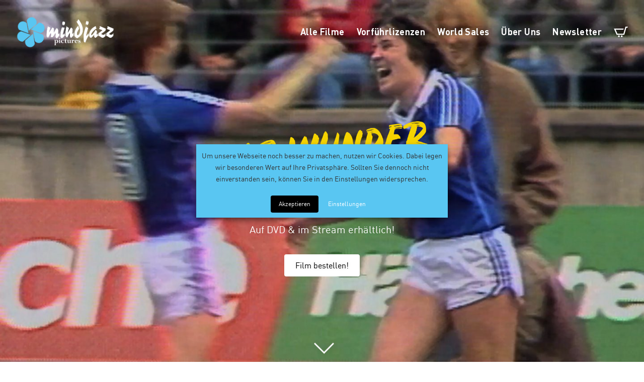

--- FILE ---
content_type: text/html; charset=UTF-8
request_url: https://mindjazz-pictures.de/filme/das-wunder-von-taipeh/
body_size: 31238
content:

    <!DOCTYPE html>
<html lang="de" class="no-js">
<head>
    <meta charset="UTF-8">
    <meta name="viewport" content="width=device-width, initial-scale=1, minimum-scale=1, maximum-scale=1">
    <link rel="apple-touch-icon" sizes="180x180" href="https://mindjazz-pictures.de/wp-content/themes/mindjazz/images/favicons/apple-touch-icon.png">
    <link rel="icon" type="image/png" sizes="32x32" href="https://mindjazz-pictures.de/wp-content/themes/mindjazz/images/favicons/favicon-32x32.png">
    <link rel="icon" type="image/png" sizes="16x16" href="https://mindjazz-pictures.de/wp-content/themes/mindjazz/images/favicons/favicon-16x16.png">
    <link rel="manifest" href="https://mindjazz-pictures.de/wp-content/themes/mindjazz/images/favicons/site.webmanifest">
    <link rel="mask-icon" href="https://mindjazz-pictures.de/wp-content/themes/mindjazz/images/favicons/safari-pinned-tab.svg" color="#4ccaff">
    <meta name="msapplication-TileColor" content="#4ccaff">
    <meta name="theme-color" content="#ffffff">
	<meta name="facebook-domain-verification" content="5vf5ns4fdsuxe51iywuux6bpb72pcl" />
    
	<meta name='robots' content='index, follow, max-image-preview:large, max-snippet:-1, max-video-preview:-1' />

<!-- Google Tag Manager for WordPress by gtm4wp.com -->
<script data-cfasync="false" data-pagespeed-no-defer>
	var gtm4wp_datalayer_name = "dataLayer";
	var dataLayer = dataLayer || [];
	const gtm4wp_use_sku_instead = 0;
	const gtm4wp_currency = 'EUR';
	const gtm4wp_product_per_impression = 0;
	const gtm4wp_clear_ecommerce = false;
	const gtm4wp_datalayer_max_timeout = 2000;

	const gtm4wp_scrollerscript_debugmode         = false;
	const gtm4wp_scrollerscript_callbacktime      = 100;
	const gtm4wp_scrollerscript_readerlocation    = 150;
	const gtm4wp_scrollerscript_contentelementid  = "content";
	const gtm4wp_scrollerscript_scannertime       = 60;
</script>
<!-- End Google Tag Manager for WordPress by gtm4wp.com -->
	<!-- This site is optimized with the Yoast SEO plugin v26.7 - https://yoast.com/wordpress/plugins/seo/ -->
	<title>DAS WUNDER VON TAIPEH &#8226; Dokumentarfilm &#8226; Auf DVD &amp; im Stream!</title>
	<meta name="description" content="Die erste Fußballweltmeisterschaft der Frauen fand im Jahr 1981 in Taipeh statt. Zeitzeugnisse einer Männerwelt, die heute umso anachronistischer wirkt. Ein Film über viel mehr als sportlichen Erfolg – ein Film über Gleichberechtigung und Anerkennung." />
	<link rel="canonical" href="https://mindjazz-pictures.de/filme/das-wunder-von-taipeh/" />
	<meta property="og:locale" content="de_DE" />
	<meta property="og:type" content="article" />
	<meta property="og:title" content="DAS WUNDER VON TAIPEH &#8226; Dokumentarfilm &#8226; Auf DVD &amp; im Stream!" />
	<meta property="og:description" content="Die erste Fußballweltmeisterschaft der Frauen fand im Jahr 1981 in Taipeh statt. Zeitzeugnisse einer Männerwelt, die heute umso anachronistischer wirkt. Ein Film über viel mehr als sportlichen Erfolg – ein Film über Gleichberechtigung und Anerkennung." />
	<meta property="og:url" content="https://mindjazz-pictures.de/filme/das-wunder-von-taipeh/" />
	<meta property="og:site_name" content="mindjazz pictures" />
	<meta property="article:publisher" content="https://www.facebook.com/mindjazzpictures/" />
	<meta property="article:modified_time" content="2026-01-24T20:00:32+00:00" />
	<meta property="og:image" content="https://mindjazz-pictures.de/wp-content/uploads/2019/08/plakat-Wunder-von-web-final-726x1024.png" />
	<meta property="og:image:width" content="726" />
	<meta property="og:image:height" content="1024" />
	<meta property="og:image:type" content="image/png" />
	<meta name="twitter:card" content="summary_large_image" />
	<meta name="twitter:label1" content="Geschätzte Lesezeit" />
	<meta name="twitter:data1" content="1 Minute" />
	<script type="application/ld+json" class="yoast-schema-graph">{"@context":"https://schema.org","@graph":[{"@type":"WebPage","@id":"https://mindjazz-pictures.de/filme/das-wunder-von-taipeh/","url":"https://mindjazz-pictures.de/filme/das-wunder-von-taipeh/","name":"DAS WUNDER VON TAIPEH &#8226; Dokumentarfilm &#8226; Auf DVD & im Stream!","isPartOf":{"@id":"https://mindjazz-pictures.de/#website"},"primaryImageOfPage":{"@id":"https://mindjazz-pictures.de/filme/das-wunder-von-taipeh/#primaryimage"},"image":{"@id":"https://mindjazz-pictures.de/filme/das-wunder-von-taipeh/#primaryimage"},"thumbnailUrl":"https://mindjazz-pictures.de/wp-content/uploads/2019/08/plakat-Wunder-von-web-final.png","datePublished":"2019-08-06T00:16:33+00:00","dateModified":"2026-01-24T20:00:32+00:00","description":"Die erste Fußballweltmeisterschaft der Frauen fand im Jahr 1981 in Taipeh statt. Zeitzeugnisse einer Männerwelt, die heute umso anachronistischer wirkt. Ein Film über viel mehr als sportlichen Erfolg – ein Film über Gleichberechtigung und Anerkennung.","breadcrumb":{"@id":"https://mindjazz-pictures.de/filme/das-wunder-von-taipeh/#breadcrumb"},"inLanguage":"de","potentialAction":[{"@type":"ReadAction","target":["https://mindjazz-pictures.de/filme/das-wunder-von-taipeh/"]}]},{"@type":"ImageObject","inLanguage":"de","@id":"https://mindjazz-pictures.de/filme/das-wunder-von-taipeh/#primaryimage","url":"https://mindjazz-pictures.de/wp-content/uploads/2019/08/plakat-Wunder-von-web-final.png","contentUrl":"https://mindjazz-pictures.de/wp-content/uploads/2019/08/plakat-Wunder-von-web-final.png","width":1026,"height":1448},{"@type":"BreadcrumbList","@id":"https://mindjazz-pictures.de/filme/das-wunder-von-taipeh/#breadcrumb","itemListElement":[{"@type":"ListItem","position":1,"name":"Startseite","item":"https://mindjazz-pictures.de/"},{"@type":"ListItem","position":2,"name":"Alle Filme / Shop","item":"https://mindjazz-pictures.de/filme/"},{"@type":"ListItem","position":3,"name":"DAS WUNDER VON TAIPEH"}]},{"@type":"WebSite","@id":"https://mindjazz-pictures.de/#website","url":"https://mindjazz-pictures.de/","name":"mindjazz pictures","description":"Veröffentlichung und Vermittlung von Dokumentarfilmen","publisher":{"@id":"https://mindjazz-pictures.de/#organization"},"potentialAction":[{"@type":"SearchAction","target":{"@type":"EntryPoint","urlTemplate":"https://mindjazz-pictures.de/?s={search_term_string}"},"query-input":{"@type":"PropertyValueSpecification","valueRequired":true,"valueName":"search_term_string"}}],"inLanguage":"de"},{"@type":"Organization","@id":"https://mindjazz-pictures.de/#organization","name":"mindjazz pictures","url":"https://mindjazz-pictures.de/","logo":{"@type":"ImageObject","inLanguage":"de","@id":"https://mindjazz-pictures.de/#/schema/logo/image/","url":"https://mindjazz-pictures.de/wp-content/uploads/2018/11/mindjazz-logo_cmyk_fÅr-hellen-hintergrund.png","contentUrl":"https://mindjazz-pictures.de/wp-content/uploads/2018/11/mindjazz-logo_cmyk_fÅr-hellen-hintergrund.png","width":1087,"height":354,"caption":"mindjazz pictures"},"image":{"@id":"https://mindjazz-pictures.de/#/schema/logo/image/"},"sameAs":["https://www.facebook.com/mindjazzpictures/","https://www.instagram.com/mindjazzpictures/","https://www.youtube.com/user/mindjazzpictures"]}]}</script>
	<!-- / Yoast SEO plugin. -->


<link rel="alternate" type="application/rss+xml" title="mindjazz pictures &raquo; Feed" href="https://mindjazz-pictures.de/feed/" />
<link rel="alternate" type="application/rss+xml" title="mindjazz pictures &raquo; Kommentar-Feed" href="https://mindjazz-pictures.de/comments/feed/" />
<link rel="alternate" type="application/rss+xml" title="mindjazz pictures &raquo; DAS WUNDER VON TAIPEH-Kommentar-Feed" href="https://mindjazz-pictures.de/filme/das-wunder-von-taipeh/feed/" />
<link rel="alternate" title="oEmbed (JSON)" type="application/json+oembed" href="https://mindjazz-pictures.de/wp-json/oembed/1.0/embed?url=https%3A%2F%2Fmindjazz-pictures.de%2Ffilme%2Fdas-wunder-von-taipeh%2F" />
<link rel="alternate" title="oEmbed (XML)" type="text/xml+oembed" href="https://mindjazz-pictures.de/wp-json/oembed/1.0/embed?url=https%3A%2F%2Fmindjazz-pictures.de%2Ffilme%2Fdas-wunder-von-taipeh%2F&#038;format=xml" />
<style id='wp-img-auto-sizes-contain-inline-css' type='text/css'>
img:is([sizes=auto i],[sizes^="auto," i]){contain-intrinsic-size:3000px 1500px}
/*# sourceURL=wp-img-auto-sizes-contain-inline-css */
</style>
<style id='wp-emoji-styles-inline-css' type='text/css'>

	img.wp-smiley, img.emoji {
		display: inline !important;
		border: none !important;
		box-shadow: none !important;
		height: 1em !important;
		width: 1em !important;
		margin: 0 0.07em !important;
		vertical-align: -0.1em !important;
		background: none !important;
		padding: 0 !important;
	}
/*# sourceURL=wp-emoji-styles-inline-css */
</style>
<link rel='stylesheet' id='wp-block-library-css' href='https://mindjazz-pictures.de/wp-includes/css/dist/block-library/style.min.css?ver=78c60a74f15a0d3fd7cc8b4a65ae665b' type='text/css' media='all' />
<link rel='stylesheet' id='wc-blocks-style-css' href='https://mindjazz-pictures.de/wp-content/plugins/woocommerce/assets/client/blocks/wc-blocks.css?ver=wc-10.4.3' type='text/css' media='all' />
<style id='global-styles-inline-css' type='text/css'>
:root{--wp--preset--aspect-ratio--square: 1;--wp--preset--aspect-ratio--4-3: 4/3;--wp--preset--aspect-ratio--3-4: 3/4;--wp--preset--aspect-ratio--3-2: 3/2;--wp--preset--aspect-ratio--2-3: 2/3;--wp--preset--aspect-ratio--16-9: 16/9;--wp--preset--aspect-ratio--9-16: 9/16;--wp--preset--color--black: #000000;--wp--preset--color--cyan-bluish-gray: #abb8c3;--wp--preset--color--white: #ffffff;--wp--preset--color--pale-pink: #f78da7;--wp--preset--color--vivid-red: #cf2e2e;--wp--preset--color--luminous-vivid-orange: #ff6900;--wp--preset--color--luminous-vivid-amber: #fcb900;--wp--preset--color--light-green-cyan: #7bdcb5;--wp--preset--color--vivid-green-cyan: #00d084;--wp--preset--color--pale-cyan-blue: #8ed1fc;--wp--preset--color--vivid-cyan-blue: #0693e3;--wp--preset--color--vivid-purple: #9b51e0;--wp--preset--gradient--vivid-cyan-blue-to-vivid-purple: linear-gradient(135deg,rgb(6,147,227) 0%,rgb(155,81,224) 100%);--wp--preset--gradient--light-green-cyan-to-vivid-green-cyan: linear-gradient(135deg,rgb(122,220,180) 0%,rgb(0,208,130) 100%);--wp--preset--gradient--luminous-vivid-amber-to-luminous-vivid-orange: linear-gradient(135deg,rgb(252,185,0) 0%,rgb(255,105,0) 100%);--wp--preset--gradient--luminous-vivid-orange-to-vivid-red: linear-gradient(135deg,rgb(255,105,0) 0%,rgb(207,46,46) 100%);--wp--preset--gradient--very-light-gray-to-cyan-bluish-gray: linear-gradient(135deg,rgb(238,238,238) 0%,rgb(169,184,195) 100%);--wp--preset--gradient--cool-to-warm-spectrum: linear-gradient(135deg,rgb(74,234,220) 0%,rgb(151,120,209) 20%,rgb(207,42,186) 40%,rgb(238,44,130) 60%,rgb(251,105,98) 80%,rgb(254,248,76) 100%);--wp--preset--gradient--blush-light-purple: linear-gradient(135deg,rgb(255,206,236) 0%,rgb(152,150,240) 100%);--wp--preset--gradient--blush-bordeaux: linear-gradient(135deg,rgb(254,205,165) 0%,rgb(254,45,45) 50%,rgb(107,0,62) 100%);--wp--preset--gradient--luminous-dusk: linear-gradient(135deg,rgb(255,203,112) 0%,rgb(199,81,192) 50%,rgb(65,88,208) 100%);--wp--preset--gradient--pale-ocean: linear-gradient(135deg,rgb(255,245,203) 0%,rgb(182,227,212) 50%,rgb(51,167,181) 100%);--wp--preset--gradient--electric-grass: linear-gradient(135deg,rgb(202,248,128) 0%,rgb(113,206,126) 100%);--wp--preset--gradient--midnight: linear-gradient(135deg,rgb(2,3,129) 0%,rgb(40,116,252) 100%);--wp--preset--font-size--small: 13px;--wp--preset--font-size--medium: 20px;--wp--preset--font-size--large: 36px;--wp--preset--font-size--x-large: 42px;--wp--preset--spacing--20: 0.44rem;--wp--preset--spacing--30: 0.67rem;--wp--preset--spacing--40: 1rem;--wp--preset--spacing--50: 1.5rem;--wp--preset--spacing--60: 2.25rem;--wp--preset--spacing--70: 3.38rem;--wp--preset--spacing--80: 5.06rem;--wp--preset--shadow--natural: 6px 6px 9px rgba(0, 0, 0, 0.2);--wp--preset--shadow--deep: 12px 12px 50px rgba(0, 0, 0, 0.4);--wp--preset--shadow--sharp: 6px 6px 0px rgba(0, 0, 0, 0.2);--wp--preset--shadow--outlined: 6px 6px 0px -3px rgb(255, 255, 255), 6px 6px rgb(0, 0, 0);--wp--preset--shadow--crisp: 6px 6px 0px rgb(0, 0, 0);}:where(.is-layout-flex){gap: 0.5em;}:where(.is-layout-grid){gap: 0.5em;}body .is-layout-flex{display: flex;}.is-layout-flex{flex-wrap: wrap;align-items: center;}.is-layout-flex > :is(*, div){margin: 0;}body .is-layout-grid{display: grid;}.is-layout-grid > :is(*, div){margin: 0;}:where(.wp-block-columns.is-layout-flex){gap: 2em;}:where(.wp-block-columns.is-layout-grid){gap: 2em;}:where(.wp-block-post-template.is-layout-flex){gap: 1.25em;}:where(.wp-block-post-template.is-layout-grid){gap: 1.25em;}.has-black-color{color: var(--wp--preset--color--black) !important;}.has-cyan-bluish-gray-color{color: var(--wp--preset--color--cyan-bluish-gray) !important;}.has-white-color{color: var(--wp--preset--color--white) !important;}.has-pale-pink-color{color: var(--wp--preset--color--pale-pink) !important;}.has-vivid-red-color{color: var(--wp--preset--color--vivid-red) !important;}.has-luminous-vivid-orange-color{color: var(--wp--preset--color--luminous-vivid-orange) !important;}.has-luminous-vivid-amber-color{color: var(--wp--preset--color--luminous-vivid-amber) !important;}.has-light-green-cyan-color{color: var(--wp--preset--color--light-green-cyan) !important;}.has-vivid-green-cyan-color{color: var(--wp--preset--color--vivid-green-cyan) !important;}.has-pale-cyan-blue-color{color: var(--wp--preset--color--pale-cyan-blue) !important;}.has-vivid-cyan-blue-color{color: var(--wp--preset--color--vivid-cyan-blue) !important;}.has-vivid-purple-color{color: var(--wp--preset--color--vivid-purple) !important;}.has-black-background-color{background-color: var(--wp--preset--color--black) !important;}.has-cyan-bluish-gray-background-color{background-color: var(--wp--preset--color--cyan-bluish-gray) !important;}.has-white-background-color{background-color: var(--wp--preset--color--white) !important;}.has-pale-pink-background-color{background-color: var(--wp--preset--color--pale-pink) !important;}.has-vivid-red-background-color{background-color: var(--wp--preset--color--vivid-red) !important;}.has-luminous-vivid-orange-background-color{background-color: var(--wp--preset--color--luminous-vivid-orange) !important;}.has-luminous-vivid-amber-background-color{background-color: var(--wp--preset--color--luminous-vivid-amber) !important;}.has-light-green-cyan-background-color{background-color: var(--wp--preset--color--light-green-cyan) !important;}.has-vivid-green-cyan-background-color{background-color: var(--wp--preset--color--vivid-green-cyan) !important;}.has-pale-cyan-blue-background-color{background-color: var(--wp--preset--color--pale-cyan-blue) !important;}.has-vivid-cyan-blue-background-color{background-color: var(--wp--preset--color--vivid-cyan-blue) !important;}.has-vivid-purple-background-color{background-color: var(--wp--preset--color--vivid-purple) !important;}.has-black-border-color{border-color: var(--wp--preset--color--black) !important;}.has-cyan-bluish-gray-border-color{border-color: var(--wp--preset--color--cyan-bluish-gray) !important;}.has-white-border-color{border-color: var(--wp--preset--color--white) !important;}.has-pale-pink-border-color{border-color: var(--wp--preset--color--pale-pink) !important;}.has-vivid-red-border-color{border-color: var(--wp--preset--color--vivid-red) !important;}.has-luminous-vivid-orange-border-color{border-color: var(--wp--preset--color--luminous-vivid-orange) !important;}.has-luminous-vivid-amber-border-color{border-color: var(--wp--preset--color--luminous-vivid-amber) !important;}.has-light-green-cyan-border-color{border-color: var(--wp--preset--color--light-green-cyan) !important;}.has-vivid-green-cyan-border-color{border-color: var(--wp--preset--color--vivid-green-cyan) !important;}.has-pale-cyan-blue-border-color{border-color: var(--wp--preset--color--pale-cyan-blue) !important;}.has-vivid-cyan-blue-border-color{border-color: var(--wp--preset--color--vivid-cyan-blue) !important;}.has-vivid-purple-border-color{border-color: var(--wp--preset--color--vivid-purple) !important;}.has-vivid-cyan-blue-to-vivid-purple-gradient-background{background: var(--wp--preset--gradient--vivid-cyan-blue-to-vivid-purple) !important;}.has-light-green-cyan-to-vivid-green-cyan-gradient-background{background: var(--wp--preset--gradient--light-green-cyan-to-vivid-green-cyan) !important;}.has-luminous-vivid-amber-to-luminous-vivid-orange-gradient-background{background: var(--wp--preset--gradient--luminous-vivid-amber-to-luminous-vivid-orange) !important;}.has-luminous-vivid-orange-to-vivid-red-gradient-background{background: var(--wp--preset--gradient--luminous-vivid-orange-to-vivid-red) !important;}.has-very-light-gray-to-cyan-bluish-gray-gradient-background{background: var(--wp--preset--gradient--very-light-gray-to-cyan-bluish-gray) !important;}.has-cool-to-warm-spectrum-gradient-background{background: var(--wp--preset--gradient--cool-to-warm-spectrum) !important;}.has-blush-light-purple-gradient-background{background: var(--wp--preset--gradient--blush-light-purple) !important;}.has-blush-bordeaux-gradient-background{background: var(--wp--preset--gradient--blush-bordeaux) !important;}.has-luminous-dusk-gradient-background{background: var(--wp--preset--gradient--luminous-dusk) !important;}.has-pale-ocean-gradient-background{background: var(--wp--preset--gradient--pale-ocean) !important;}.has-electric-grass-gradient-background{background: var(--wp--preset--gradient--electric-grass) !important;}.has-midnight-gradient-background{background: var(--wp--preset--gradient--midnight) !important;}.has-small-font-size{font-size: var(--wp--preset--font-size--small) !important;}.has-medium-font-size{font-size: var(--wp--preset--font-size--medium) !important;}.has-large-font-size{font-size: var(--wp--preset--font-size--large) !important;}.has-x-large-font-size{font-size: var(--wp--preset--font-size--x-large) !important;}
/*# sourceURL=global-styles-inline-css */
</style>

<style id='classic-theme-styles-inline-css' type='text/css'>
/*! This file is auto-generated */
.wp-block-button__link{color:#fff;background-color:#32373c;border-radius:9999px;box-shadow:none;text-decoration:none;padding:calc(.667em + 2px) calc(1.333em + 2px);font-size:1.125em}.wp-block-file__button{background:#32373c;color:#fff;text-decoration:none}
/*# sourceURL=/wp-includes/css/classic-themes.min.css */
</style>
<link rel='stylesheet' id='woocommerce-layout-css' href='https://mindjazz-pictures.de/wp-content/plugins/woocommerce/assets/css/woocommerce-layout.css?ver=10.4.3' type='text/css' media='all' />
<link rel='stylesheet' id='woocommerce-smallscreen-css' href='https://mindjazz-pictures.de/wp-content/plugins/woocommerce/assets/css/woocommerce-smallscreen.css?ver=10.4.3' type='text/css' media='only screen and (max-width: 768px)' />
<link rel='stylesheet' id='woocommerce-general-css' href='https://mindjazz-pictures.de/wp-content/plugins/woocommerce/assets/css/woocommerce.css?ver=10.4.3' type='text/css' media='all' />
<style id='woocommerce-inline-inline-css' type='text/css'>
.woocommerce form .form-row .required { visibility: visible; }
/*# sourceURL=woocommerce-inline-inline-css */
</style>
<link rel='stylesheet' id='search-filter-plugin-styles-css' href='https://mindjazz-pictures.de/wp-content/plugins/search-filter-pro/public/assets/css/search-filter.min.css?ver=2.5.21' type='text/css' media='all' />
<link rel='stylesheet' id='cookie-law-info-css' href='https://mindjazz-pictures.de/wp-content/plugins/webtoffee-gdpr-cookie-consent/public/css/cookie-law-info-public.css?ver=2.6.6' type='text/css' media='all' />
<link rel='stylesheet' id='cookie-law-info-gdpr-css' href='https://mindjazz-pictures.de/wp-content/plugins/webtoffee-gdpr-cookie-consent/public/css/cookie-law-info-gdpr.css?ver=2.6.6' type='text/css' media='all' />
<style id='cookie-law-info-gdpr-inline-css' type='text/css'>
.cli-modal-content, .cli-tab-content { background-color: #ffffff; }.cli-privacy-content-text, .cli-modal .cli-modal-dialog, .cli-tab-container p, a.cli-privacy-readmore { color: #000000; }.cli-tab-header { background-color: #f2f2f2; }.cli-tab-header, .cli-tab-header a.cli-nav-link,span.cli-necessary-caption,.cli-switch .cli-slider:after { color: #000000; }.cli-switch .cli-slider:before { background-color: #ffffff; }.cli-switch input:checked + .cli-slider:before { background-color: #ffffff; }.cli-switch .cli-slider { background-color: #e3e1e8; }.cli-switch input:checked + .cli-slider { background-color: #28a745; }.cli-modal-close svg { fill: #000000; }.cli-tab-footer .wt-cli-privacy-accept-all-btn { background-color: #00acad; color: #ffffff}.cli-tab-footer .wt-cli-privacy-accept-btn { background-color: #00acad; color: #ffffff}.cli-tab-header a:before{ border-right: 1px solid #000000; border-bottom: 1px solid #000000; }
/*# sourceURL=cookie-law-info-gdpr-inline-css */
</style>
<link rel='stylesheet' id='mollie-applepaydirect-css' href='https://mindjazz-pictures.de/wp-content/plugins/mollie-payments-for-woocommerce/public/css/mollie-applepaydirect.min.css?ver=1766467456' type='text/css' media='screen' />
<link rel='stylesheet' id='tawcvs-frontend-css' href='https://mindjazz-pictures.de/wp-content/plugins/variation-swatches-for-woocommerce/assets/css/frontend.css?ver=2.2.5' type='text/css' media='all' />
<link rel='stylesheet' id='bootstrap-css' href='https://mindjazz-pictures.de/wp-content/themes/mindjazz/bootstrap/css/bootstrap.min.css?ver=4.0' type='text/css' media='all' />
<link rel='stylesheet' id='wordpressdevtheme-style-css' href='https://mindjazz-pictures.de/wp-content/themes/mindjazz/style.css?ver=1.0' type='text/css' media='' />
<link rel='stylesheet' id='swiper-style-css' href='https://mindjazz-pictures.de/wp-content/themes/mindjazz/css/swiper.min.css?ver=4.0.5' type='text/css' media='all' />
<link rel='stylesheet' id='woocommerce-gzd-layout-css' href='https://mindjazz-pictures.de/wp-content/plugins/woocommerce-germanized/build/static/layout-styles.css?ver=3.20.5' type='text/css' media='all' />
<style id='woocommerce-gzd-layout-inline-css' type='text/css'>
.woocommerce-checkout .shop_table { background-color: #eeeeee; } .product p.deposit-packaging-type { font-size: 1.25em !important; } p.woocommerce-shipping-destination { display: none; }
                .wc-gzd-nutri-score-value-a {
                    background: url(https://mindjazz-pictures.de/wp-content/plugins/woocommerce-germanized/assets/images/nutri-score-a.svg) no-repeat;
                }
                .wc-gzd-nutri-score-value-b {
                    background: url(https://mindjazz-pictures.de/wp-content/plugins/woocommerce-germanized/assets/images/nutri-score-b.svg) no-repeat;
                }
                .wc-gzd-nutri-score-value-c {
                    background: url(https://mindjazz-pictures.de/wp-content/plugins/woocommerce-germanized/assets/images/nutri-score-c.svg) no-repeat;
                }
                .wc-gzd-nutri-score-value-d {
                    background: url(https://mindjazz-pictures.de/wp-content/plugins/woocommerce-germanized/assets/images/nutri-score-d.svg) no-repeat;
                }
                .wc-gzd-nutri-score-value-e {
                    background: url(https://mindjazz-pictures.de/wp-content/plugins/woocommerce-germanized/assets/images/nutri-score-e.svg) no-repeat;
                }
            
/*# sourceURL=woocommerce-gzd-layout-inline-css */
</style>
<script type="text/javascript" src="https://mindjazz-pictures.de/wp-content/themes/mindjazz/js/min/jquery-3.3.1.min.js?ver=3.3.1" id="jquery-js"></script>
<script type="text/javascript" src="https://mindjazz-pictures.de/wp-content/plugins/woocommerce/assets/js/jquery-blockui/jquery.blockUI.min.js?ver=2.7.0-wc.10.4.3" id="wc-jquery-blockui-js" defer="defer" data-wp-strategy="defer"></script>
<script type="text/javascript" id="wc-add-to-cart-js-extra">
/* <![CDATA[ */
var wc_add_to_cart_params = {"ajax_url":"/wp-admin/admin-ajax.php","wc_ajax_url":"/?wc-ajax=%%endpoint%%","i18n_view_cart":"Warenkorb anzeigen","cart_url":"https://mindjazz-pictures.de/warenkorb/","is_cart":"","cart_redirect_after_add":"yes"};
//# sourceURL=wc-add-to-cart-js-extra
/* ]]> */
</script>
<script type="text/javascript" src="https://mindjazz-pictures.de/wp-content/plugins/woocommerce/assets/js/frontend/add-to-cart.min.js?ver=10.4.3" id="wc-add-to-cart-js" defer="defer" data-wp-strategy="defer"></script>
<script type="text/javascript" id="wc-single-product-js-extra">
/* <![CDATA[ */
var wc_single_product_params = {"i18n_required_rating_text":"Bitte w\u00e4hle eine Bewertung","i18n_rating_options":["1 von 5\u00a0Sternen","2 von 5\u00a0Sternen","3 von 5\u00a0Sternen","4 von 5\u00a0Sternen","5 von 5\u00a0Sternen"],"i18n_product_gallery_trigger_text":"Bildergalerie im Vollbildmodus anzeigen","review_rating_required":"yes","flexslider":{"rtl":false,"animation":"slide","smoothHeight":true,"directionNav":false,"controlNav":"thumbnails","slideshow":false,"animationSpeed":500,"animationLoop":false,"allowOneSlide":false},"zoom_enabled":"","zoom_options":[],"photoswipe_enabled":"","photoswipe_options":{"shareEl":false,"closeOnScroll":false,"history":false,"hideAnimationDuration":0,"showAnimationDuration":0},"flexslider_enabled":""};
//# sourceURL=wc-single-product-js-extra
/* ]]> */
</script>
<script type="text/javascript" src="https://mindjazz-pictures.de/wp-content/plugins/woocommerce/assets/js/frontend/single-product.min.js?ver=10.4.3" id="wc-single-product-js" defer="defer" data-wp-strategy="defer"></script>
<script type="text/javascript" src="https://mindjazz-pictures.de/wp-content/plugins/woocommerce/assets/js/js-cookie/js.cookie.min.js?ver=2.1.4-wc.10.4.3" id="wc-js-cookie-js" defer="defer" data-wp-strategy="defer"></script>
<script type="text/javascript" id="woocommerce-js-extra">
/* <![CDATA[ */
var woocommerce_params = {"ajax_url":"/wp-admin/admin-ajax.php","wc_ajax_url":"/?wc-ajax=%%endpoint%%","i18n_password_show":"Passwort anzeigen","i18n_password_hide":"Passwort ausblenden"};
//# sourceURL=woocommerce-js-extra
/* ]]> */
</script>
<script type="text/javascript" src="https://mindjazz-pictures.de/wp-content/plugins/woocommerce/assets/js/frontend/woocommerce.min.js?ver=10.4.3" id="woocommerce-js" defer="defer" data-wp-strategy="defer"></script>
<script type="text/javascript" src="https://mindjazz-pictures.de/wp-content/plugins/duracelltomi-google-tag-manager/dist/js/analytics-talk-content-tracking.js?ver=1.22.3" id="gtm4wp-scroll-tracking-js"></script>
<script type="text/javascript" id="search-filter-plugin-build-js-extra">
/* <![CDATA[ */
var SF_LDATA = {"ajax_url":"https://mindjazz-pictures.de/wp-admin/admin-ajax.php","home_url":"https://mindjazz-pictures.de/","extensions":[]};
//# sourceURL=search-filter-plugin-build-js-extra
/* ]]> */
</script>
<script type="text/javascript" src="https://mindjazz-pictures.de/wp-content/plugins/search-filter-pro/public/assets/js/search-filter-build.min.js?ver=2.5.21" id="search-filter-plugin-build-js"></script>
<script type="text/javascript" src="https://mindjazz-pictures.de/wp-content/plugins/search-filter-pro/public/assets/js/chosen.jquery.min.js?ver=2.5.21" id="search-filter-plugin-chosen-js"></script>
<script type="text/javascript" id="cookie-law-info-js-extra">
/* <![CDATA[ */
var Cli_Data = {"nn_cookie_ids":["urlgen","rur","_gat_UA-129155364-1","csrftoken","_gid","_ga_aw_tag","IDE","PREF","YSC","GPS","VISITOR_INFO1_LIVE"],"non_necessary_cookies":{"analytics":["EMPTY","_gat_UA-129155364-1","_ga_aw_tag"],"videos":["EMPTY"],"non-necessary":["urlgen","rur","_gat_UA-129155364-1","csrftoken","_gid","IDE","PREF","YSC","GPS","VISITOR_INFO1_LIVE"]},"cookielist":{"unbedingt-erforderliche-technisch-notwendige-cookies":{"id":210,"status":true,"priority":0,"title":"Unbedingt erforderliche (technisch notwendige) Cookies","strict":true,"default_state":true,"ccpa_optout":false,"loadonstart":false},"analytics":{"id":119,"status":true,"priority":10,"title":"Analyse-Tools","strict":false,"default_state":false,"ccpa_optout":false,"loadonstart":false},"videos":{"id":118,"status":true,"priority":1,"title":"Videoinhalte","strict":false,"default_state":false,"ccpa_optout":false,"loadonstart":false},"non-necessary":{"id":107,"status":true,"priority":0,"title":"Non Necessary","strict":false,"default_state":false,"ccpa_optout":false,"loadonstart":false}},"ajax_url":"https://mindjazz-pictures.de/wp-admin/admin-ajax.php","current_lang":"de","security":"ade5c17dac","eu_countries":["GB"],"geoIP":"disabled","use_custom_geolocation_api":"","custom_geolocation_api":"https://geoip.cookieyes.com/geoip/checker/result.php","consentVersion":"1","strictlyEnabled":["necessary","obligatoire","necessary","unbedingt-erforderliche-technisch-notwendige-cookies"],"cookieDomain":"","privacy_length":"250","ccpaEnabled":"","ccpaRegionBased":"","ccpaBarEnabled":"","ccpaType":"gdpr","triggerDomRefresh":"","secure_cookies":""};
var log_object = {"ajax_url":"https://mindjazz-pictures.de/wp-admin/admin-ajax.php"};
//# sourceURL=cookie-law-info-js-extra
/* ]]> */
</script>
<script type="text/javascript" src="https://mindjazz-pictures.de/wp-content/plugins/webtoffee-gdpr-cookie-consent/public/js/cookie-law-info-public.js?ver=2.6.6" id="cookie-law-info-js"></script>
<script type="text/javascript" src="https://mindjazz-pictures.de/wp-content/themes/mindjazz/bootstrap/js/bootstrap.min.js?ver=4.0" id="bootstrap-script-js"></script>
<script type="text/javascript" src="https://mindjazz-pictures.de/wp-content/themes/mindjazz/js/min/modernizr-custom.js?ver=3.5.0" id="modernizr-js"></script>
<script type="text/javascript" src="https://mindjazz-pictures.de/wp-content/themes/mindjazz/js/script.js?ver=1.0" id="wordpressdevtheme-script-js"></script>
<script type="text/javascript" src="https://mindjazz-pictures.de/wp-content/themes/mindjazz/js/min/swiper.min.js?ver=4.0.5" id="wordpressdevtheme-swiper-script-js"></script>
<script type="text/javascript" src="https://mindjazz-pictures.de/wp-content/themes/mindjazz/js/min/instafeed.min.js?ver=4.0.5" id="instafeed-js"></script>
<script type="text/javascript" id="wc-gzd-unit-price-observer-queue-js-extra">
/* <![CDATA[ */
var wc_gzd_unit_price_observer_queue_params = {"ajax_url":"/wp-admin/admin-ajax.php","wc_ajax_url":"/?wc-ajax=%%endpoint%%","refresh_unit_price_nonce":"4c713f1edf"};
//# sourceURL=wc-gzd-unit-price-observer-queue-js-extra
/* ]]> */
</script>
<script type="text/javascript" src="https://mindjazz-pictures.de/wp-content/plugins/woocommerce-germanized/build/static/unit-price-observer-queue.js?ver=3.20.5" id="wc-gzd-unit-price-observer-queue-js" defer="defer" data-wp-strategy="defer"></script>
<script type="text/javascript" src="https://mindjazz-pictures.de/wp-content/plugins/woocommerce/assets/js/accounting/accounting.min.js?ver=0.4.2" id="wc-accounting-js"></script>
<script type="text/javascript" id="wc-gzd-unit-price-observer-js-extra">
/* <![CDATA[ */
var wc_gzd_unit_price_observer_params = {"wrapper":".product","price_selector":{"p.price":{"is_total_price":false,"is_primary_selector":true,"quantity_selector":""}},"replace_price":"1","product_id":"15250","price_decimal_sep":",","price_thousand_sep":".","qty_selector":"input.quantity, input.qty","refresh_on_load":""};
//# sourceURL=wc-gzd-unit-price-observer-js-extra
/* ]]> */
</script>
<script type="text/javascript" src="https://mindjazz-pictures.de/wp-content/plugins/woocommerce-germanized/build/static/unit-price-observer.js?ver=3.20.5" id="wc-gzd-unit-price-observer-js" defer="defer" data-wp-strategy="defer"></script>
<link rel="https://api.w.org/" href="https://mindjazz-pictures.de/wp-json/" /><link rel="alternate" title="JSON" type="application/json" href="https://mindjazz-pictures.de/wp-json/wp/v2/product/15250" /><link rel="EditURI" type="application/rsd+xml" title="RSD" href="https://mindjazz-pictures.de/xmlrpc.php?rsd" />

<link rel='shortlink' href='https://mindjazz-pictures.de/?p=15250' />

<!-- Google Tag Manager for WordPress by gtm4wp.com -->
<!-- GTM Container placement set to footer -->
<script data-cfasync="false" data-pagespeed-no-defer>
	var dataLayer_content = {"pagePostType":"product","pagePostType2":"single-product","pagePostAuthor":"Lara Meyer","customerTotalOrders":0,"customerTotalOrderValue":0,"customerFirstName":"","customerLastName":"","customerBillingFirstName":"","customerBillingLastName":"","customerBillingCompany":"","customerBillingAddress1":"","customerBillingAddress2":"","customerBillingCity":"","customerBillingState":"","customerBillingPostcode":"","customerBillingCountry":"","customerBillingEmail":"","customerBillingEmailHash":"","customerBillingPhone":"","customerShippingFirstName":"","customerShippingLastName":"","customerShippingCompany":"","customerShippingAddress1":"","customerShippingAddress2":"","customerShippingCity":"","customerShippingState":"","customerShippingPostcode":"","customerShippingCountry":"","productRatingCounts":[],"productAverageRating":0,"productReviewCount":0,"productType":"variable","productIsVariable":1};
	dataLayer.push( dataLayer_content );
</script>
<script type="text/plain" data-cli-class="cli-blocker-script" data-cli-label="Google Tag Manager"  data-cli-script-type="analytics" data-cli-block="true" data-cli-block-if-ccpa-optout="false" data-cli-element-position="head" data-cfasync="false" data-pagespeed-no-defer>
(function(w,d,s,l,i){w[l]=w[l]||[];w[l].push({'gtm.start':
new Date().getTime(),event:'gtm.js'});var f=d.getElementsByTagName(s)[0],
j=d.createElement(s),dl=l!='dataLayer'?'&l='+l:'';j.async=true;j.src=
'//www.googletagmanager.com/gtm.js?id='+i+dl;f.parentNode.insertBefore(j,f);
})(window,document,'script','dataLayer','GTM-W3BN962');
</script>
<!-- End Google Tag Manager for WordPress by gtm4wp.com -->	<noscript><style>.woocommerce-product-gallery{ opacity: 1 !important; }</style></noscript>
	<!-- Global site tag (gtag.js) - Google Ads: 10870501551 --> <script type="text/plain" data-cli-class="cli-blocker-script"  data-cli-category="analytics" data-cli-script-type="analytics" data-cli-block="true" data-cli-block-if-ccpa-optout="false" data-cli-element-position="head" async src="https://www.googletagmanager.com/gtag/js?id=AW-10870501551"></script> <script type="text/plain" data-cli-class="cli-blocker-script"  data-cli-category="analytics" data-cli-script-type="analytics" data-cli-block="true" data-cli-block-if-ccpa-optout="false" data-cli-element-position="head"> window.dataLayer = window.dataLayer || []; function gtag(){dataLayer.push(arguments);} gtag('js', new Date()); gtag('config', 'AW-10870501551'); </script>             <style>
                .woocommerce div.product .cart.variations_form .tawcvs-swatches,
                .woocommerce:not(.archive) li.product .cart.variations_form .tawcvs-swatches,
                .woocommerce.single-product .cart.variations_form .tawcvs-swatches,
                .wc-product-table-wrapper .cart.variations_form .tawcvs-swatches,
                .woocommerce.archive .cart.variations_form .tawcvs-swatches {
                    margin-top: 0px;
                    margin-right: 15px;
                    margin-bottom: 15px;
                    margin-left: 0px;
                    padding-top: 0px;
                    padding-right: 0px;
                    padding-bottom: 0px;
                    padding-left: 0px;
                }

                .woocommerce div.product .cart.variations_form .tawcvs-swatches .swatch-item-wrapper,
                .woocommerce:not(.archive) li.product .cart.variations_form .tawcvs-swatches .swatch-item-wrapper,
                .woocommerce.single-product .cart.variations_form .tawcvs-swatches .swatch-item-wrapper,
                .wc-product-table-wrapper .cart.variations_form .tawcvs-swatches .swatch-item-wrapper,
                .woocommerce.archive .cart.variations_form .tawcvs-swatches .swatch-item-wrapper {
                 margin-top: 0px !important;
                    margin-right: 15px !important;
                    margin-bottom: 15px !important;
                    margin-left: 0px !important;
                    padding-top: 0px !important;
                    padding-right: 0px !important;
                    padding-bottom: 0px !important;
                    padding-left: 0px !important;
                }

                /*tooltip*/
                .woocommerce div.product .cart.variations_form .tawcvs-swatches .swatch .swatch__tooltip,
                .woocommerce:not(.archive) li.product .cart.variations_form .tawcvs-swatches .swatch .swatch__tooltip,
                .woocommerce.single-product .cart.variations_form .tawcvs-swatches .swatch .swatch__tooltip,
                .wc-product-table-wrapper .cart.variations_form .tawcvs-swatches .swatch .swatch__tooltip,
                .woocommerce.archive .cart.variations_form .tawcvs-swatches .swatch .swatch__tooltip {
                 width: px;
                    max-width: px;
                    line-height: 1;
                }
            </style>
			</head>




<body class="wp-singular product-template-default single single-product postid-15250 wp-theme-mindjazz theme-mindjazz woocommerce woocommerce-page woocommerce-no-js" id="top">

    <header class="header transparent">
        <div class="main-header">
           
                        <a href="https://mindjazz-pictures.de/" rel="home" class="header__logo-link">
                <img src="https://mindjazz-pictures.de/wp-content/uploads/2020/02/mindjazz-logo_cmyk_fuer-dunklen-hintergrund.png">
            </a>
            
            <div class="main-header__navigation">
                <div class="menu-main-menu-container"><ul id="menu-main-menu" class="menu"><li id="menu-item-112" class="menu-item menu-item-type-post_type menu-item-object-page current_page_parent menu-item-112"><a href="https://mindjazz-pictures.de/filme/">Alle Filme</a></li>
<li id="menu-item-42889" class="menu-item menu-item-type-post_type menu-item-object-page menu-item-42889"><a href="https://mindjazz-pictures.de/mindjazz-pictures/vorfuehrlizenzen/">Vorführlizenzen</a></li>
<li id="menu-item-230" class="menu-item menu-item-type-post_type menu-item-object-page menu-item-230"><a href="https://mindjazz-pictures.de/world-sales/">World Sales</a></li>
<li id="menu-item-34" class="menu-item menu-item-type-post_type menu-item-object-page menu-item-34"><a href="https://mindjazz-pictures.de/mindjazz-pictures/">Über Uns</a></li>
<li id="menu-item-4872" class="menu-item menu-item-type-custom menu-item-object-custom menu-item-4872"><a target="_blank" href="https://subscribe.newsletter2go.com/?n2g=o2b62uv7-gwvcz683-1469&#038;_ga=2.52354473.1070474500.1585218049-1052156882.1574360847">Newsletter</a></li>
<li id="menu-item-254" class="cart menu-item menu-item-type-post_type menu-item-object-page menu-item-254"><a href="https://mindjazz-pictures.de/warenkorb/">Warenkorb</a></li>
</ul></div>                            </div>
            
             <div class="open-menu white">
                <span></span>
                <span></span>
                <span></span>
                <span></span>
            </div>
            
        </div>
    </header>
    
    <div class="outer-wrapper">


	
		            
                            <div class="woocommerce-notices-wrapper"></div>
<div class="mj-single-product">

    <div id="product-15250" class="product type-product post-15250 status-publish first instock product_cat-geschichte product_cat-sport product_cat-feminismus has-post-thumbnail taxable shipping-taxable purchasable product-type-variable has-default-attributes">

        

        <div class="mj-single-product__title-wrapper">
   
   <div class="mj-single-product__title__text">
                    <h1 class="d-none product_title entry-title">DAS WUNDER VON TAIPEH</h1>            <img class="product_logo" src="https://mindjazz-pictures.de/wp-content/uploads/2019/08/WVT_Schriftzug_RGB_300ppi.png">
        

        
                    <p class="mj-single-product__publish-hint">
                Auf DVD &amp; im Stream erhältlich!            </p>
                
        <a href="#buy" title="Film bestellen!" class="call-to-action button-white">
            Film bestellen!        </a>
        <a href="#synopsis" class="produkt_scroll-down-arrow">
            <i class="icon-chevron-down-big"></i>
        </a>
    </div>
    
    <div class="mj-single-product__title__background">
                                    <video autoplay loop id="video" poster="https://mindjazz-pictures.de/wp-content/uploads/2019/08/WvT_Still_Header0-1440x810.jpg">
                    <source src="https://mindjazz-pictures.de/wp-content/uploads/2019/08/WvT_Loop_Header.mp4" type="video/mp4" />
                </video>
                        </div>

</div>
        
        <div class="mj-single-product__anchor-navigation">
    <ul>
                <li>
            <a href="#trailer" title="Trailer" class="text-link">Trailer</a>
        </li>
        
                <li>
            <a href="#kinotermine" title="Kinotermine" class="text-link">Kinotermine</a>
        </li>
        
                <li>
            <a href="#pressestimmen" title="Pressestimmen" class="text-link">
                            Pressestimmen                        </a>
        </li>
        
                <li>
            <a href="#fotos" title="Fotos" class="text-link">Fotos</a>
        </li>
        
                <li>
            <a href="#technischedetails" title="Technische Details" class="text-link">Details/Credits</a>
        </li>
        
                <li>
            <a href="#buy" title="Film kaufen" class="text-link">Film kaufen</a>
        </li>
            </ul>
</div>
        
       
        <div class="mj-content-width">

    <div class="mj-single-product__description-wrapper">

        <div class="container-fluid">

            <div class="row">
                
                <div class="col-md-7 col-lg-7 col-xl-6 offset-xl-1">
                    
    <a name="synopsis"></a>

            <h2 class="section-headline">
            Synopsis        </h2>
        <div class="mj-single-product__description">
            <p><a name="_Toc475582922"></a></p>
<p><b><i>„Fußball ist nichts für Mädchen.“</i></b></p>
<p><b><i>Jupp Derwall, Trainer der deutschen Nationalmannschaft (Herren) von 1978 &#8211; 1984</i></b></p>
<p>&nbsp;</p>
<p><b><i>„Fußball ist mein Leben.&#8220;</i></b></p>
<p><b><i>Anne Trabant-Haarbach, Spielertrainerin SSG 09 Bergisch Gladbach und erste Spielführerin der deutschen Nationalmannschaft (1982)</i></b></p>
<p>&nbsp;</p>
<p>1981 lud Taiwan zu einer ersten Fußballweltmeisterschaft der Frauen ein – zu einer Zeit, als der DFB den Frauenfußball, der in Deutschland bis 1970 offiziell verboten war, mehr duldete als förderte. Da die Gründung einer Frauennationalmannschaft für den DFB bis dato nicht von Interesse war, ging die Einladung an die deutschen Rekordmeisterinnen der SSG 09 Bergisch Gladbach.</p>
<p>Die ehemaligen Spielerinnen, die zum Teil noch in einer illegalen Thekenmannschaft auf einem Aschenplatz in Köln-Dellbrück begannen, erzählen im Film von den heute absurd anmutenden Bedingungen, unter denen sie für ihren großen Traum vom Fußball kämpften, gegen alle Widerstände und mit einer gehörigen Portion Humor. Ohne jede Unterstützung des DFB spielten sie vor hunderttausenden begeisterten Zuschauern in den WM-Stadien und live im taiwanesischen Fernsehen das Turnier ihres Lebens. Angeführt von Ausnahmetrainerin Anne Trabant-Haarbach, die gleichzeitig als Stürmerin mitspielte, wurde &#8222;Team Germany“ aus Bergisch Gladbach Weltmeister. Mit 25 Toren und ungeschlagen. Begleitet von historischem Filmmaterial – Zeitzeugnisse einer Männerwelt, die heute umso anachronistischer wirken – erzählt der Film eine Fußballgeschichte, in der es um viel mehr geht als sportlichen Erfolg, nämlich um Gleichberechtigung und Anerkennung.</p>
<p><a name="_Toc475582922"></a></p>
<p><a name="_Toc475582922"></a></p>
<p><a name="_Toc475582922"></a></p>
<p><a name="_Toc475582922"></a><a name="_Toc475582922"></a></p>
<p><a name="_Toc475582922"></a></p>
<p><a name="_Toc475582922"></a></p>
        </div>
    </div>
                <div class="col-md-5 col-lg-4 offset-lg-1 col-xl-3 offset-xl-2">
                   
                    <a name="buy"></a>
                    
    <div class="mj-single-product__packshot">
        <div class="mg-bg-light-grey">
            <div class="woocommerce-product-gallery woocommerce-product-gallery--with-images woocommerce-product-gallery--columns-4 images" data-columns="4" style="opacity: 0; transition: opacity .25s ease-in-out;">
    <figure class="woocommerce-product-gallery__wrapper">

        <div data-thumb="https://mindjazz-pictures.de/wp-content/uploads/2019/08/plakat-Wunder-von-web-final-100x100.png" data-thumb-alt="DAS WUNDER VON TAIPEH" data-thumb-srcset="https://mindjazz-pictures.de/wp-content/uploads/2019/08/plakat-Wunder-von-web-final-100x100.png 100w, https://mindjazz-pictures.de/wp-content/uploads/2019/08/plakat-Wunder-von-web-final-150x150.png 150w"  data-thumb-sizes="(max-width: 100px) 100vw, 100px" class="woocommerce-product-gallery__image"><a href="https://mindjazz-pictures.de/wp-content/uploads/2019/08/plakat-Wunder-von-web-final.png"><img width="600" height="847" src="https://mindjazz-pictures.de/wp-content/uploads/2019/08/plakat-Wunder-von-web-final-600x847.png" class="wp-post-image" alt="DAS WUNDER VON TAIPEH" data-caption="" data-src="https://mindjazz-pictures.de/wp-content/uploads/2019/08/plakat-Wunder-von-web-final.png" data-large_image="https://mindjazz-pictures.de/wp-content/uploads/2019/08/plakat-Wunder-von-web-final.png" data-large_image_width="1026" data-large_image_height="1448" decoding="async" fetchpriority="high" srcset="https://mindjazz-pictures.de/wp-content/uploads/2019/08/plakat-Wunder-von-web-final-600x847.png 600w, https://mindjazz-pictures.de/wp-content/uploads/2019/08/plakat-Wunder-von-web-final-213x300.png 213w, https://mindjazz-pictures.de/wp-content/uploads/2019/08/plakat-Wunder-von-web-final-726x1024.png 726w, https://mindjazz-pictures.de/wp-content/uploads/2019/08/plakat-Wunder-von-web-final-768x1084.png 768w, https://mindjazz-pictures.de/wp-content/uploads/2019/08/plakat-Wunder-von-web-final-574x810.png 574w, https://mindjazz-pictures.de/wp-content/uploads/2019/08/plakat-Wunder-von-web-final-765x1080.png 765w, https://mindjazz-pictures.de/wp-content/uploads/2019/08/plakat-Wunder-von-web-final-416x587.png 416w, https://mindjazz-pictures.de/wp-content/uploads/2019/08/plakat-Wunder-von-web-final-237x334.png 237w, https://mindjazz-pictures.de/wp-content/uploads/2019/08/plakat-Wunder-von-web-final-300x423.png 300w, https://mindjazz-pictures.de/wp-content/uploads/2019/08/plakat-Wunder-von-web-final.png 1026w" sizes="(max-width: 600px) 100vw, 600px" /></a></div>
    </figure>
</div>
        </div>
    </div>

    <div class="mj-single-product__buy-box">

        <div class="mg-bg-light-grey">
            <h2>Film kaufen</h2>
            <p class="price"><span class="woocommerce-Price-amount amount"><bdi>12,00<span class="woocommerce-Price-currencySymbol">&euro;</span></bdi></span></p>

	<p class="wc-gzd-additional-info deposit-packaging-type wc-gzd-additional-info-placeholder" aria-hidden="true"></p>

	<p class="wc-gzd-additional-info price price-unit smaller wc-gzd-additional-info-placeholder" aria-hidden="true"></p>

	<p class="wc-gzd-additional-info deposit-amount deposit wc-gzd-additional-info-placeholder" aria-hidden="true"></p>

	<div class="wc-gzd-additional-info defect-description wc-gzd-additional-info-placeholder" aria-hidden="true"></div>

<form class="variations_form cart" action="https://mindjazz-pictures.de/filme/das-wunder-von-taipeh/" method="post" enctype='multipart/form-data' data-product_id="15250" data-product_variations="[{&quot;attributes&quot;:{&quot;attribute_pa_medium&quot;:&quot;dvd&quot;},&quot;availability_html&quot;:&quot;&quot;,&quot;backorders_allowed&quot;:false,&quot;dimensions&quot;:{&quot;length&quot;:&quot;&quot;,&quot;width&quot;:&quot;&quot;,&quot;height&quot;:&quot;&quot;},&quot;dimensions_html&quot;:&quot;n.\u00a0a.&quot;,&quot;display_price&quot;:12,&quot;display_regular_price&quot;:12,&quot;image&quot;:{&quot;title&quot;:&quot;DAS WUNDER VON TAIPEH Packshot&quot;,&quot;caption&quot;:&quot;DAS WUNDER VON TAIPEH Packshot&quot;,&quot;url&quot;:&quot;https:\/\/mindjazz-pictures.de\/wp-content\/uploads\/2019\/08\/WVT_DVD-Packshot_3D.png&quot;,&quot;alt&quot;:&quot;DAS WUNDER VON TAIPEH Packshot&quot;,&quot;src&quot;:&quot;https:\/\/mindjazz-pictures.de\/wp-content\/uploads\/2019\/08\/WVT_DVD-Packshot_3D.png&quot;,&quot;srcset&quot;:&quot;https:\/\/mindjazz-pictures.de\/wp-content\/uploads\/2019\/08\/WVT_DVD-Packshot_3D.png 452w, https:\/\/mindjazz-pictures.de\/wp-content\/uploads\/2019\/08\/WVT_DVD-Packshot_3D-212x300.png 212w, https:\/\/mindjazz-pictures.de\/wp-content\/uploads\/2019\/08\/WVT_DVD-Packshot_3D-416x589.png 416w, https:\/\/mindjazz-pictures.de\/wp-content\/uploads\/2019\/08\/WVT_DVD-Packshot_3D-300x425.png 300w&quot;,&quot;sizes&quot;:&quot;(max-width: 452px) 100vw, 452px&quot;,&quot;full_src&quot;:&quot;https:\/\/mindjazz-pictures.de\/wp-content\/uploads\/2019\/08\/WVT_DVD-Packshot_3D.png&quot;,&quot;full_src_w&quot;:452,&quot;full_src_h&quot;:640,&quot;gallery_thumbnail_src&quot;:&quot;https:\/\/mindjazz-pictures.de\/wp-content\/uploads\/2019\/08\/WVT_DVD-Packshot_3D-100x100.png&quot;,&quot;gallery_thumbnail_src_w&quot;:100,&quot;gallery_thumbnail_src_h&quot;:100,&quot;thumb_src&quot;:&quot;https:\/\/mindjazz-pictures.de\/wp-content\/uploads\/2019\/08\/WVT_DVD-Packshot_3D-300x425.png&quot;,&quot;thumb_src_w&quot;:300,&quot;thumb_src_h&quot;:425,&quot;src_w&quot;:452,&quot;src_h&quot;:640},&quot;image_id&quot;:20311,&quot;is_downloadable&quot;:false,&quot;is_in_stock&quot;:true,&quot;is_purchasable&quot;:true,&quot;is_sold_individually&quot;:&quot;no&quot;,&quot;is_virtual&quot;:false,&quot;max_qty&quot;:&quot;&quot;,&quot;min_qty&quot;:1,&quot;price_html&quot;:&quot;&quot;,&quot;sku&quot;:&quot;WVT19062020DVD&quot;,&quot;variation_description&quot;:&quot;&quot;,&quot;variation_id&quot;:20312,&quot;variation_is_active&quot;:true,&quot;variation_is_visible&quot;:true,&quot;weight&quot;:&quot;&quot;,&quot;weight_html&quot;:&quot;n.\u00a0a.&quot;,&quot;delivery_time&quot;:&quot;&lt;span class=\&quot;delivery-time-inner delivery-time-ca-4-5-werktage\&quot;&gt;Lieferzeit: &lt;span class=\&quot;delivery-time-data\&quot;&gt;ca. 4-5 Werktage&lt;\/span&gt;&lt;\/span&gt;&quot;,&quot;unit_price&quot;:&quot;&quot;,&quot;product_units&quot;:&quot;&quot;,&quot;tax_info&quot;:&quot;inkl. 19 % MwSt.&quot;,&quot;shipping_costs_info&quot;:&quot;zzgl. &lt;a href=\&quot;https:\/\/mindjazz-pictures.de\/versankosten\/\&quot; target=\&quot;_blank\&quot;&gt;Versandkosten&lt;\/a&gt;&quot;,&quot;defect_description&quot;:&quot;&quot;,&quot;deposit_amount&quot;:&quot;&quot;,&quot;deposit_packaging_type&quot;:&quot;&quot;,&quot;product_safety_attachments&quot;:&quot;&quot;,&quot;has_product_safety_information&quot;:false,&quot;manufacturer&quot;:&quot;&quot;,&quot;safety_instructions&quot;:&quot;&quot;,&quot;wireless_electronic_device&quot;:&quot;no&quot;,&quot;power_supply&quot;:&quot;&quot;,&quot;is_food&quot;:&quot;no&quot;,&quot;food_description&quot;:&quot;&quot;,&quot;food_place_of_origin&quot;:&quot;&quot;,&quot;food_distributor&quot;:&quot;&quot;,&quot;alcohol_content&quot;:&quot;&quot;,&quot;includes_alcohol&quot;:&quot;no&quot;,&quot;drained_weight&quot;:&quot;&quot;,&quot;net_filling_quantity&quot;:&quot;&quot;,&quot;ingredients&quot;:&quot;&quot;,&quot;allergenic&quot;:&quot;&quot;,&quot;nutrients&quot;:&quot;&quot;,&quot;nutri_score&quot;:&quot;&quot;}]">
	
			<table class="variations" cellspacing="0">
			<tbody>
									<tr>
						<td class="label"><label for="pa_medium">Medium</label></td>
						<td class="value">
							<div class="variation-selector variation-select-label hidden"><select id="pa_medium" class="" name="attribute_pa_medium" data-attribute_name="attribute_pa_medium" data-show_option_none="yes"><option value="">Wähle eine Option</option><option value="dvd"  selected='selected'>DVD</option></select></div><div class="tawcvs-swatches oss-" data-attribute_name="attribute_pa_medium"><div class="swatch-item-wrapper"><div class="swatch  swatch-shape-circle swatch-type-label swatch-label swatch-dvd selected" data-value="dvd"><span class="text">DVD</span></div></div></div><a class="reset_variations" href="#">Zurücksetzen</a>						</td>
					</tr>
							</tbody>
		</table>

		<div class="single_variation_wrap">
			<div class="woocommerce-variation single_variation" role="alert" aria-relevant="additions"></div><div class="woocommerce-variation-add-to-cart variations_button">
	
		<div class="quantity">
		<label class="screen-reader-text" for="quantity_6975e98652e65">Anzahl</label>
		<input
			type="number"
			id="quantity_6975e98652e65"
			class="input-text qty text"
			step="1"
			min="1"
			max=""
			name="quantity"
			value="1"
			title="Qty"
			size="4"
			pattern="[0-9]*"
			inputmode="numeric"
			aria-labelledby="DAS WUNDER VON TAIPEH Menge" />
	</div>
	
	<button type="submit" class="single_add_to_cart_button button alt">In den Warenkorb</button>

	<input type="hidden" name="gtm4wp_product_data" value="{&quot;internal_id&quot;:15250,&quot;item_id&quot;:15250,&quot;item_name&quot;:&quot;DAS WUNDER VON TAIPEH&quot;,&quot;sku&quot;:&quot;e2ef524fbf3d&quot;,&quot;price&quot;:12,&quot;stocklevel&quot;:null,&quot;stockstatus&quot;:&quot;instock&quot;,&quot;google_business_vertical&quot;:&quot;retail&quot;,&quot;item_category&quot;:&quot;Geschichte&quot;,&quot;id&quot;:15250}" />

	<input type="hidden" name="add-to-cart" value="15250" />
	<input type="hidden" name="product_id" value="15250" />
	<input type="hidden" name="variation_id" class="variation_id" value="0" />
</div>
		</div>
	
	</form>

        </div>

    </div>


    <div class="mj-single-product__additional-links">

        <div class="mg-bg-light-grey">

            <h2>Filme online streamen</h2>

            
                <a href="https://vimeo.com/ondemand/daswundervontaipeh" target="_blank" title="mindjazz auf vimeo 4,50€" class="button-primary">
                    mindjazz auf vimeo 4,50€                </a><br />

            
                <a href="https://www.amazon.de/gp/video/detail/amzn1.dv.gti.52ba10db-b768-e539-2cbd-21ca265afd3d?tag=wwwwerstreamt-21&amp;ascsubtag=Web" target="_blank" title="Amazon 4,99€" class="text-link">
                    Amazon 4,99€                </a><br />

            
                <a href="https://web.magentatv.de/film/wse/GN_MV013785500000" target="_blank" title="Magenta TV 3,99€" class="text-link">
                    Magenta TV 3,99€                </a><br />

            
                <a href="https://itunes.apple.com/de/movie/das-wunder-von-taipeh/id1523814738?ign-mpt=uo%3D4" target="_blank" title="iTunes 4,99€" class="text-link">
                    iTunes 4,99€                </a><br />

            
                <a href="https://play.google.com/store/movies/details/Das_Wunder_von_Taipeh?id=Y1KFWqE9t-o.P&amp;hl=de&amp;gl=DE" target="_blank" title="Google Play 3,99€" class="text-link">
                    Google Play 3,99€                </a><br />

            
                <a href="https://www.microsoft.com/de-de/p/das-wunder-von-taipeh/8d6kgwxn730m?irgwc=1&amp;OCID=AID2000142_aff_7806_1246483&amp;tduid=%28ir__ybu923bisokfqko90mmfy6qmlm2xpgzizpy21igt00%29%287806%29%281246483%29%28%28b2565d1c6ec853a2d1d03597dca67213%29%2881561%29%282974121%29%28%29%28%29%29%28b2565d1c6ec853a2d1d03597dca67213%29&amp;irclickid=_ybu923bisokfqko90mmfy6qmlm2xpgzizpy21igt00" target="_blank" title="Microsoft 3,99€" class="text-link">
                    Microsoft 3,99€                </a><br />

            
                <a href="https://store.maxdome.de/das-wunder-von-taipeh-25037015.html" target="_blank" title="maxdome 2,99€" class="text-link">
                    maxdome 2,99€                </a><br />

            
        </div>

    </div>
                    
                        <div class="mj-single-product__contacts">                            
        <div class="mg-bg-light-grey">

            <h2>Kontakte</h2>
                            Presse: <a href="mailto:lara@mindjazz-pictures.de">Lara Meyer</a><br>
            
                            Marketing: <a href="mailto:lara@mindjazz-pictures.de">Lara Meyer</a><br>
            
                            Dispo: <a href="mailto:dispo@mindjazz-pictures.de">Alessandro Lombardo</a>
                    </div>
    </div>

	                   
    <div class="mj-single-product__follow-links">

        <div class="mg-bg-light-grey">

            
                            <a href="https://www.facebook.com/Das-Wunder-von-Taipeh-113541740090940/" title="Folge dem Film auf Facebook" target="_blank">
                    <i class="icon-facebook"></i> Facebook
                </a><br>
            
                            <a href="https://filme.kinofreund.com/f/das-wunder-von-taipeh" title="Pressematerial zum Film" class="header-product__link" target="_blank">
                    <i class="icon-external"></i> Pressematerial
                </a>
            
        </div>
        
    </div>
    

                </div>

            </div>

        </div>

    </div>

</div>        
        
        
<div class="mj-video">
    <a name="trailer"></a>
    <iframe data-cli-class="cli-blocker-script" data-cli-label="Vimeo einbetten"  data-cli-script-type="videos" data-cli-block="true" data-cli-block-if-ccpa-optout="false" data-cli-element-position="body" data-cli-placeholder="Accept &lt;a class=&quot;cli_manage_current_consent&quot; tabindex=&quot;0&quot;&gt;Videoinhalte&lt;/a&gt; cookies to view the content." data-cli-src="https://player.vimeo.com/video/384739059?dnt=1&amp;app_id=122963&controls=1&hd=1&autohide=1&rel=0&hl=de&iv_load_policy=3&showinfo=0&modestbranding=0" width="1440" height="810" frameborder="0" allow="autoplay; fullscreen; picture-in-picture; clipboard-write; encrypted-media; web-share" referrerpolicy="strict-origin-when-cross-origin" frameborder="0"></iframe></div>



        

<div class="mj-full-width" style="background-color: #ffd505; color: #000000 !important;">       

            <div class="mj-content-width mj-single-product__dates-and-poster">
            <div class="container-fluid">
                <div class="row align-items-flex-start">

                    <div class="col-md-8 col-lg-6 offset-lg-1">

                        <div class="mj-single-product__dates">


															<a name="kinotermine"></a>

								<h2>Kinotermine</h2>

								<label for="cityselect">Wähle deine Stadt aus:</label>
								<select id="cityselect">
																			<option id="city1">Hannover</option>
																	</select>

								<p class="further-info-note">Genauere Infos zu den Spielterminen finden Sie auf der Webseite Ihres Kinos</p>

								<div class="mj-single-product__date-list-wrapper">
																				<ul id="city1" class="mj-single-product__date-list active">
																									<li class="mj-single-product__date-list-item">
														<p>Kino im Künstlerhaus</p>
<p><strong>12.02.2026 &#8211; 18.02.2026</strong></p>
<p>Mi. 18.2.</p>
<p><a href="http://www.koki-hannover.de" title="Kino im Künstlerhaus" target="_blank">www.koki-hannover.de</a></p>
													</li>
																							</ul>
																		</div>
														
                               
                                                       
                            <p class="no-date-note">
                                Kein passender Termin dabei? Sprechen Sie das Kino in Ihrer Nähe darauf an!                            </p>

                        </div>

                    </div>

                    <div class="col-md-4 col-lg-4 offset-lg-1">

                        
                            <div class="mj-single-product__poster">

                                <div class="img-object-fit">
                                    <img width="416" height="587" src="https://mindjazz-pictures.de/wp-content/uploads/2019/08/plakat-Wunder-von-web-final-416x587.png" class="attachment-movieposter_detail size-movieposter_detail wp-post-image" alt="" decoding="async" srcset="https://mindjazz-pictures.de/wp-content/uploads/2019/08/plakat-Wunder-von-web-final-416x587.png 416w, https://mindjazz-pictures.de/wp-content/uploads/2019/08/plakat-Wunder-von-web-final-213x300.png 213w, https://mindjazz-pictures.de/wp-content/uploads/2019/08/plakat-Wunder-von-web-final-726x1024.png 726w, https://mindjazz-pictures.de/wp-content/uploads/2019/08/plakat-Wunder-von-web-final-768x1084.png 768w, https://mindjazz-pictures.de/wp-content/uploads/2019/08/plakat-Wunder-von-web-final-574x810.png 574w, https://mindjazz-pictures.de/wp-content/uploads/2019/08/plakat-Wunder-von-web-final-765x1080.png 765w, https://mindjazz-pictures.de/wp-content/uploads/2019/08/plakat-Wunder-von-web-final-237x334.png 237w, https://mindjazz-pictures.de/wp-content/uploads/2019/08/plakat-Wunder-von-web-final-300x423.png 300w, https://mindjazz-pictures.de/wp-content/uploads/2019/08/plakat-Wunder-von-web-final-600x847.png 600w, https://mindjazz-pictures.de/wp-content/uploads/2019/08/plakat-Wunder-von-web-final.png 1026w" sizes="(max-width: 416px) 100vw, 416px" />                                </div>

                                <div class="mj-single-product__poster-download">
                                    <a href="https://mindjazz-pictures.de/wp-content/uploads/2019/08/plakat-Wunder-von-web-final.png" title="Filmplakat herunterladen" download style="color: #000000 !important;">
                                        Filmplakat herunterladen
                                    </a>
                                </div>

                            </div>

                        
                    </div>

                </div>
            </div>
        </div>
    
    <!-- Movie 15250 -->
    
</div>


<script>
window.addEventListener('message', function(event) {
      if(event.origin === 'tickets.mindjazz-pictures.de')
      {
        console.log('[SCRV] Received message: ' + event.data);
      }
      else
      {
        console.log('[SCRV] Origin not allowed: ' + event.origin + ' // ' + event.data);
      }

    }, false);


/*    window.addEventListener('cors_event', function(event) {
    if(event.data.event_id === 'my_cors_message'){
        console.log('[SCRV] Received message: ' + event.data.data);
    } else {
        console.log('[SCRV] Error: ' + event.data.event_id);
    }
});*/

</script>

            <div class="mj-content-width">

        <div class="mj-single-product__presse">

            <a name="pressestimmen"></a>

            <div class="container-fluid">

                <div class="row">

                    <div class="col-lg-8 offset-lg-1">

                        
                            <blockquote class="">
                                Der Publikumsliebling bei den Internationalen Hofer Filmtagen                                <div class="author">Blickpunkt Film </div>
                            </blockquote>

                        
                            <blockquote class="">
                                Ein Highlight                                <div class="author">BR-Kultur</div>
                            </blockquote>

                        
                            <blockquote class="">
                                Ein Film wie ein Volltreffer                                <div class="author">BR </div>
                            </blockquote>

                        
                            <blockquote class="hide">
                                Der Film "Das Wunder von Taipeh" setzt den Anfängen des Frauenfußballs in Deutschland ein beglückendes Denkmal. Ein Feel-Good-Movie der anderen Art                                <div class="author">Badische Zeitung </div>
                            </blockquote>

                        
                            <blockquote class="hide">
                                Wie es dazu kam, erzählt „Das Wunder von Taipeh“ mit einem Mix aus historischem Material und vielen aktuellen Interviews auf sehr unterhaltsame Weise. Das Lachen bleibt indes auch immer wieder im Halse stecken. Denn ein Jahr nach dem viel beschworenen wiedergewonnen Selbstbewusstsein hatte der DFB 1955 nichts Besseres zu tun, als den Frauenfußball zu verbieten.                                <div class="author">Berliner Morgenpost </div>
                            </blockquote>

                        
                            <blockquote class="hide">
                                Königinnen der Herzen                                <div class="author">Choices Köln</div>
                            </blockquote>

                        
                            <blockquote class="hide">
                                Unsere Heldinnen. Eine rundum unterhaltsame Dokumentation. Ein Stück deutscher Zeit- und Emanzipationsgeschichte.                                <div class="author">Kölner Stadtanzeiger </div>
                            </blockquote>

                        
                            <blockquote class="hide">
                                Über Jahrzehnte war die größte Herausforderung im Frauenfußball nicht der Kampf gegen Angstgegner oder Wadenkrämpfe sondern gegen Funktionäre und Öffentlichkeit.                                <div class="author">Tagesschau</div>
                            </blockquote>

                        
                                                    <a href="#" class="button-primary show-press" title="Weitere Pressestimmen">
                                Weitere Pressestimmen                            </a>
                        
                    </div>

                </div>

            </div>

        </div>

    </div>


            <div class="mj-single-product__slideshow">
       
        <a name="fotos"></a>

        <div class="swiper-container swiper-container-slideshow">
            <div class="swiper-wrapper">

                                    <div class="swiper-slide">
                        <img width="1215" height="810" src="https://mindjazz-pictures.de/wp-content/uploads/2019/12/Titteljubel-4zu3-by-Die-Sportschau-Archivnr-0116028_F01-1215x810.jpg" class="attachment-slideshow_big size-slideshow_big" alt="wunder von taipeh" decoding="async" srcset="https://mindjazz-pictures.de/wp-content/uploads/2019/12/Titteljubel-4zu3-by-Die-Sportschau-Archivnr-0116028_F01-1215x810.jpg 1215w, https://mindjazz-pictures.de/wp-content/uploads/2019/12/Titteljubel-4zu3-by-Die-Sportschau-Archivnr-0116028_F01-300x200.jpg 300w, https://mindjazz-pictures.de/wp-content/uploads/2019/12/Titteljubel-4zu3-by-Die-Sportschau-Archivnr-0116028_F01-768x512.jpg 768w, https://mindjazz-pictures.de/wp-content/uploads/2019/12/Titteljubel-4zu3-by-Die-Sportschau-Archivnr-0116028_F01-1024x682.jpg 1024w, https://mindjazz-pictures.de/wp-content/uploads/2019/12/Titteljubel-4zu3-by-Die-Sportschau-Archivnr-0116028_F01-1440x960.jpg 1440w, https://mindjazz-pictures.de/wp-content/uploads/2019/12/Titteljubel-4zu3-by-Die-Sportschau-Archivnr-0116028_F01-1620x1080.jpg 1620w, https://mindjazz-pictures.de/wp-content/uploads/2019/12/Titteljubel-4zu3-by-Die-Sportschau-Archivnr-0116028_F01-416x277.jpg 416w, https://mindjazz-pictures.de/wp-content/uploads/2019/12/Titteljubel-4zu3-by-Die-Sportschau-Archivnr-0116028_F01-237x158.jpg 237w, https://mindjazz-pictures.de/wp-content/uploads/2019/12/Titteljubel-4zu3-by-Die-Sportschau-Archivnr-0116028_F01-600x400.jpg 600w, https://mindjazz-pictures.de/wp-content/uploads/2019/12/Titteljubel-4zu3-by-Die-Sportschau-Archivnr-0116028_F01.jpg 1772w" sizes="(max-width: 1215px) 100vw, 1215px" />                    </div>
                                    <div class="swiper-slide">
                        <img width="1215" height="810" src="https://mindjazz-pictures.de/wp-content/uploads/2019/12/Titeljubel-DM-by-privat-1215x810.jpg" class="attachment-slideshow_big size-slideshow_big" alt="wunder von taipeh" decoding="async" loading="lazy" srcset="https://mindjazz-pictures.de/wp-content/uploads/2019/12/Titeljubel-DM-by-privat-1215x810.jpg 1215w, https://mindjazz-pictures.de/wp-content/uploads/2019/12/Titeljubel-DM-by-privat-300x200.jpg 300w, https://mindjazz-pictures.de/wp-content/uploads/2019/12/Titeljubel-DM-by-privat-768x512.jpg 768w, https://mindjazz-pictures.de/wp-content/uploads/2019/12/Titeljubel-DM-by-privat-1024x682.jpg 1024w, https://mindjazz-pictures.de/wp-content/uploads/2019/12/Titeljubel-DM-by-privat-1440x960.jpg 1440w, https://mindjazz-pictures.de/wp-content/uploads/2019/12/Titeljubel-DM-by-privat-1620x1080.jpg 1620w, https://mindjazz-pictures.de/wp-content/uploads/2019/12/Titeljubel-DM-by-privat-416x277.jpg 416w, https://mindjazz-pictures.de/wp-content/uploads/2019/12/Titeljubel-DM-by-privat-237x158.jpg 237w, https://mindjazz-pictures.de/wp-content/uploads/2019/12/Titeljubel-DM-by-privat-600x400.jpg 600w, https://mindjazz-pictures.de/wp-content/uploads/2019/12/Titeljubel-DM-by-privat.jpg 1772w" sizes="auto, (max-width: 1215px) 100vw, 1215px" />                    </div>
                                    <div class="swiper-slide">
                        <img width="1215" height="810" src="https://mindjazz-pictures.de/wp-content/uploads/2019/12/Mannschaftsfoto-TW-by-privat-1215x810.jpg" class="attachment-slideshow_big size-slideshow_big" alt="wunder von taipeh" decoding="async" loading="lazy" srcset="https://mindjazz-pictures.de/wp-content/uploads/2019/12/Mannschaftsfoto-TW-by-privat-1215x810.jpg 1215w, https://mindjazz-pictures.de/wp-content/uploads/2019/12/Mannschaftsfoto-TW-by-privat-300x200.jpg 300w, https://mindjazz-pictures.de/wp-content/uploads/2019/12/Mannschaftsfoto-TW-by-privat-768x512.jpg 768w, https://mindjazz-pictures.de/wp-content/uploads/2019/12/Mannschaftsfoto-TW-by-privat-1024x682.jpg 1024w, https://mindjazz-pictures.de/wp-content/uploads/2019/12/Mannschaftsfoto-TW-by-privat-1440x960.jpg 1440w, https://mindjazz-pictures.de/wp-content/uploads/2019/12/Mannschaftsfoto-TW-by-privat-1620x1080.jpg 1620w, https://mindjazz-pictures.de/wp-content/uploads/2019/12/Mannschaftsfoto-TW-by-privat-416x277.jpg 416w, https://mindjazz-pictures.de/wp-content/uploads/2019/12/Mannschaftsfoto-TW-by-privat-237x158.jpg 237w, https://mindjazz-pictures.de/wp-content/uploads/2019/12/Mannschaftsfoto-TW-by-privat-600x400.jpg 600w, https://mindjazz-pictures.de/wp-content/uploads/2019/12/Mannschaftsfoto-TW-by-privat.jpg 1772w" sizes="auto, (max-width: 1215px) 100vw, 1215px" />                    </div>
                                    <div class="swiper-slide">
                        <img width="1215" height="810" src="https://mindjazz-pictures.de/wp-content/uploads/2019/12/HM_BGL_Team_By-HorstmÅller_Rechte-1215x810.jpg" class="attachment-slideshow_big size-slideshow_big" alt="wunder von taipeh" decoding="async" loading="lazy" srcset="https://mindjazz-pictures.de/wp-content/uploads/2019/12/HM_BGL_Team_By-HorstmÅller_Rechte-1215x810.jpg 1215w, https://mindjazz-pictures.de/wp-content/uploads/2019/12/HM_BGL_Team_By-HorstmÅller_Rechte-300x200.jpg 300w, https://mindjazz-pictures.de/wp-content/uploads/2019/12/HM_BGL_Team_By-HorstmÅller_Rechte-768x512.jpg 768w, https://mindjazz-pictures.de/wp-content/uploads/2019/12/HM_BGL_Team_By-HorstmÅller_Rechte-1024x682.jpg 1024w, https://mindjazz-pictures.de/wp-content/uploads/2019/12/HM_BGL_Team_By-HorstmÅller_Rechte-1440x960.jpg 1440w, https://mindjazz-pictures.de/wp-content/uploads/2019/12/HM_BGL_Team_By-HorstmÅller_Rechte-1620x1080.jpg 1620w, https://mindjazz-pictures.de/wp-content/uploads/2019/12/HM_BGL_Team_By-HorstmÅller_Rechte-416x277.jpg 416w, https://mindjazz-pictures.de/wp-content/uploads/2019/12/HM_BGL_Team_By-HorstmÅller_Rechte-237x158.jpg 237w, https://mindjazz-pictures.de/wp-content/uploads/2019/12/HM_BGL_Team_By-HorstmÅller_Rechte-600x400.jpg 600w, https://mindjazz-pictures.de/wp-content/uploads/2019/12/HM_BGL_Team_By-HorstmÅller_Rechte.jpg 1772w" sizes="auto, (max-width: 1215px) 100vw, 1215px" />                    </div>
                                    <div class="swiper-slide">
                        <img width="1440" height="810" src="https://mindjazz-pictures.de/wp-content/uploads/2019/12/Mannschaft-heute-by-Jennifer-GÅnther-1440x810.jpg" class="attachment-slideshow_big size-slideshow_big" alt="wunder von taipeh" decoding="async" loading="lazy" srcset="https://mindjazz-pictures.de/wp-content/uploads/2019/12/Mannschaft-heute-by-Jennifer-GÅnther-1440x810.jpg 1440w, https://mindjazz-pictures.de/wp-content/uploads/2019/12/Mannschaft-heute-by-Jennifer-GÅnther-300x169.jpg 300w, https://mindjazz-pictures.de/wp-content/uploads/2019/12/Mannschaft-heute-by-Jennifer-GÅnther-768x432.jpg 768w, https://mindjazz-pictures.de/wp-content/uploads/2019/12/Mannschaft-heute-by-Jennifer-GÅnther-1024x576.jpg 1024w, https://mindjazz-pictures.de/wp-content/uploads/2019/12/Mannschaft-heute-by-Jennifer-GÅnther-416x234.jpg 416w, https://mindjazz-pictures.de/wp-content/uploads/2019/12/Mannschaft-heute-by-Jennifer-GÅnther-237x133.jpg 237w, https://mindjazz-pictures.de/wp-content/uploads/2019/12/Mannschaft-heute-by-Jennifer-GÅnther-600x337.jpg 600w, https://mindjazz-pictures.de/wp-content/uploads/2019/12/Mannschaft-heute-by-Jennifer-GÅnther.jpg 1890w" sizes="auto, (max-width: 1440px) 100vw, 1440px" />                    </div>
                                    <div class="swiper-slide">
                        <img width="1215" height="810" src="https://mindjazz-pictures.de/wp-content/uploads/2019/12/Ingrid-Nandzik-Taiwan-by-privat-1215x810.jpg" class="attachment-slideshow_big size-slideshow_big" alt="wunder von taipeh" decoding="async" loading="lazy" srcset="https://mindjazz-pictures.de/wp-content/uploads/2019/12/Ingrid-Nandzik-Taiwan-by-privat-1215x810.jpg 1215w, https://mindjazz-pictures.de/wp-content/uploads/2019/12/Ingrid-Nandzik-Taiwan-by-privat-300x200.jpg 300w, https://mindjazz-pictures.de/wp-content/uploads/2019/12/Ingrid-Nandzik-Taiwan-by-privat-768x512.jpg 768w, https://mindjazz-pictures.de/wp-content/uploads/2019/12/Ingrid-Nandzik-Taiwan-by-privat-1024x682.jpg 1024w, https://mindjazz-pictures.de/wp-content/uploads/2019/12/Ingrid-Nandzik-Taiwan-by-privat-1440x960.jpg 1440w, https://mindjazz-pictures.de/wp-content/uploads/2019/12/Ingrid-Nandzik-Taiwan-by-privat-1620x1080.jpg 1620w, https://mindjazz-pictures.de/wp-content/uploads/2019/12/Ingrid-Nandzik-Taiwan-by-privat-416x277.jpg 416w, https://mindjazz-pictures.de/wp-content/uploads/2019/12/Ingrid-Nandzik-Taiwan-by-privat-237x158.jpg 237w, https://mindjazz-pictures.de/wp-content/uploads/2019/12/Ingrid-Nandzik-Taiwan-by-privat-600x400.jpg 600w, https://mindjazz-pictures.de/wp-content/uploads/2019/12/Ingrid-Nandzik-Taiwan-by-privat.jpg 1772w" sizes="auto, (max-width: 1215px) 100vw, 1215px" />                    </div>
                
            </div>

            <span class="swiper-button-slide-left">
                    <i class="icon-chevron-left-big"></i>
                </span>
            <span class="swiper-button-slide-right">
                    <i class="icon-chevron-right-big"></i>
                </span>
        </div>

        <script>
            var swiperClass = ".swiper-container-slideshow";
            var swiper = new Swiper(swiperClass, {
                spaceBetween: 0,
                speed: 300,
                autoplay: true,
                autoHeight: true,
                navigation: {
                    nextEl: '.swiper-button-slide-right',
                    prevEl: '.swiper-button-slide-left'
                },
                loop: true
            });
        </script>

    </div>


        
        


            <div class="mj-content-width">

        <div class="mj-single-product__tables">

            <div class="container-fluid">

                <div class="row">

                    
                        <a name="technischedetails"></a>

                        <div class="col-md-6 col-lg-5">

                            <h2>
                                Technische Details                            </h2>

                            <table cellpadding="0" cellspacing="0" border="0">
                                                                    <tr>
                                        <td>
                                            <strong>FSK</strong>
                                        </td>
                                        <td>
                                            0                                        </td>
                                    </tr>
                                                                    <tr>
                                        <td>
                                            <strong>Laufzeit</strong>
                                        </td>
                                        <td>
                                            85 Min.                                        </td>
                                    </tr>
                                                                    <tr>
                                        <td>
                                            <strong>Produktionsjahr</strong>
                                        </td>
                                        <td>
                                            Deutschland 2019                                        </td>
                                    </tr>
                                                                    <tr>
                                        <td>
                                            <strong>Format</strong>
                                        </td>
                                        <td>
                                            16:9                                        </td>
                                    </tr>
                                                                    <tr>
                                        <td>
                                            <strong>Audio</strong>
                                        </td>
                                        <td>
                                            5.1                                        </td>
                                    </tr>
                                                                    <tr>
                                        <td>
                                            <strong>DVD-Start</strong>
                                        </td>
                                        <td>
                                            19.6.2020                                        </td>
                                    </tr>
                                                                    <tr>
                                        <td>
                                            <strong>Video-on-Demand</strong>
                                        </td>
                                        <td>
                                            28.8.2020                                        </td>
                                    </tr>
                                                            </table>

                        </div>
                    
                    
                        <a name="credits"></a>

                        <div class="col-md-6 col-lg-5 offset-lg-1">

                            <h2>
                                Credits                            </h2>

                            <table cellpadding="0" cellspacing="0" border="0">
                                                                    <tr>
                                        <td>
                                            <strong>Buch und Regie	</strong>
                                        </td>
                                        <td>
                                            John David Seidler                                        </td>
                                    </tr>
                                                                    <tr>
                                        <td>
                                            <strong>Produzent</strong>
                                        </td>
                                        <td>
                                            Erik Winker                                        </td>
                                    </tr>
                                                                    <tr>
                                        <td>
                                            <strong>Produzent</strong>
                                        </td>
                                        <td>
                                            Martin Roelly                                        </td>
                                    </tr>
                                                                    <tr>
                                        <td>
                                            <strong>Redaktion</strong>
                                        </td>
                                        <td>
                                            Adrian Lehnigk                                        </td>
                                    </tr>
                                                                    <tr>
                                        <td>
                                            <strong>Kamera</strong>
                                        </td>
                                        <td>
                                            Conny Beisler                                        </td>
                                    </tr>
                                                                    <tr>
                                        <td>
                                            <strong>Ton</strong>
                                        </td>
                                        <td>
                                            Filip Forberg	                                        </td>
                                    </tr>
                                                                    <tr>
                                        <td>
                                            <strong>Montage</strong>
                                        </td>
                                        <td>
                                            John David Seidler                                        </td>
                                    </tr>
                                                                    <tr>
                                        <td>
                                            <strong>Musik	</strong>
                                        </td>
                                        <td>
                                            Matthias Hornschuh                                        </td>
                                    </tr>
                                                                    <tr>
                                        <td>
                                            <strong>Protagonistin</strong>
                                        </td>
                                        <td>
                                            Anne Trabant-Haarbach                                        </td>
                                    </tr>
                                                                    <tr>
                                        <td>
                                            <strong>Protagonistin</strong>
                                        </td>
                                        <td>
                                            Brigitte Klinz                                         </td>
                                    </tr>
                                                                    <tr>
                                        <td>
                                            <strong>Protagonistin</strong>
                                        </td>
                                        <td>
                                            Bettina Krug                                         </td>
                                    </tr>
                                                                    <tr>
                                        <td>
                                            <strong>Protagonistin</strong>
                                        </td>
                                        <td>
                                            Hannelore Geilen                                        </td>
                                    </tr>
                                                                    <tr>
                                        <td>
                                            <strong>Protagonistin</strong>
                                        </td>
                                        <td>
                                            Erika Neuenfeldt                                         </td>
                                    </tr>
                                                                    <tr>
                                        <td>
                                            <strong>Protagonistin</strong>
                                        </td>
                                        <td>
                                            Monika Steinmetz (geb. Degwitz)                                        </td>
                                    </tr>
                                                                    <tr>
                                        <td>
                                            <strong>Protagonistin</strong>
                                        </td>
                                        <td>
                                            Doris Kresimon                                        </td>
                                    </tr>
                                                                    <tr>
                                        <td>
                                            <strong>Protagonistin</strong>
                                        </td>
                                        <td>
                                            Ingrid Nandzik (geb. Gebauer)                                        </td>
                                    </tr>
                                                                    <tr>
                                        <td>
                                            <strong>Protagonistin</strong>
                                        </td>
                                        <td>
                                            Petra Landers                                         </td>
                                    </tr>
                                                                    <tr>
                                        <td>
                                            <strong>Protagonistin</strong>
                                        </td>
                                        <td>
                                            Hildegard Frauenrath                                         </td>
                                    </tr>
                                                                    <tr>
                                        <td>
                                            <strong>Protagonistin</strong>
                                        </td>
                                        <td>
                                            Manuela Kozany                                         </td>
                                    </tr>
                                                                    <tr>
                                        <td>
                                            <strong>Protagonistin</strong>
                                        </td>
                                        <td>
                                            Angelika Budny                                         </td>
                                    </tr>
                                                                    <tr>
                                        <td>
                                            <strong>Protagonistin</strong>
                                        </td>
                                        <td>
                                            Ursula Schulzke                                        </td>
                                    </tr>
                                                                    <tr>
                                        <td>
                                            <strong>Protagonist</strong>
                                        </td>
                                        <td>
                                            Ludwig Bonitz                                        </td>
                                    </tr>
                                                                    <tr>
                                        <td>
                                            <strong>Protagonistin</strong>
                                        </td>
                                        <td>
                                            Diana Chen                                        </td>
                                    </tr>
                                                                    <tr>
                                        <td>
                                            <strong>Protagonist</strong>
                                        </td>
                                        <td>
                                            Theo Zwanziger                                        </td>
                                    </tr>
                                                                    <tr>
                                        <td>
                                            <strong>Protagonist</strong>
                                        </td>
                                        <td>
                                            Fips Scheidt                                        </td>
                                    </tr>
                                                                    <tr>
                                        <td>
                                            <strong>Protagonist</strong>
                                        </td>
                                        <td>
                                            Hans-Erwin Hartmann                                        </td>
                                    </tr>
                                                                    <tr>
                                        <td>
                                            <strong>Protagonistin</strong>
                                        </td>
                                        <td>
                                            Chou Tai-Ying                                        </td>
                                    </tr>
                                                            </table>

                        </div>
                    
                </div>

            </div>

        </div>

    </div>


            <div class="mj-full-width mj-bg-blue">

        <div class="mj-content-width">

            <div class="mj-single-product__callout">

                <h2>Sie planen eine Filmvorführung im Kino, in Ihren Räumlichkeiten oder Online?</h2>

                <p>Voraussetzung ist der Erwerb einer Vorführlizenz. Diese benötigen Sie sowohl für Veranstaltungen im privaten als auch im öffentlichen Bereich. Dazu gehören beispielsweise Aufführungen unter Vereinsmitgliedern, in Seminaren oder im Unterricht, in Unternehmen, unter Freund:innen usw. Wir beraten Sie gerne und stellen wenn möglich Kontakt zu den Filmemacher:innen her!</p>

                <br />

                <a href="mailto:office@mindjazz-pictures.de" title="Kontaktieren Sie uns!" target="_blank" class="button-white">
                    Kontaktieren Sie uns!                </a>

            </div>

        </div>

    </div>


            <div class="mj-content-width">

        <div class="mj-single-product__related-products">

            
	<section class="up-sells upsells products">
        
        <h2>Weitere Filme bei mindjazz pictures</h2>

		<ul class="products columns-5">

			
				<li class="post-1204 product type-product status-publish has-post-thumbnail product_cat-sport product_shipping_class-film first instock taxable shipping-taxable purchasable product-type-simple">
	<a href="https://mindjazz-pictures.de/filme/wie-ein-vulkan-der-aufstieg-der-islaendischen-nationalmannschaft/" class="woocommerce-LoopProduct-link woocommerce-loop-product__link"><img width="300" height="424" src="https://mindjazz-pictures.de/wp-content/uploads/2018/08/Volcano-DVD-2DCover-DE-Vorab2-300x424.jpg" class="attachment-woocommerce_thumbnail size-woocommerce_thumbnail" alt="WIE EIN VULKAN" decoding="async" loading="lazy" srcset="https://mindjazz-pictures.de/wp-content/uploads/2018/08/Volcano-DVD-2DCover-DE-Vorab2-300x424.jpg 300w, https://mindjazz-pictures.de/wp-content/uploads/2018/08/Volcano-DVD-2DCover-DE-Vorab2-212x300.jpg 212w, https://mindjazz-pictures.de/wp-content/uploads/2018/08/Volcano-DVD-2DCover-DE-Vorab2-725x1024.jpg 725w, https://mindjazz-pictures.de/wp-content/uploads/2018/08/Volcano-DVD-2DCover-DE-Vorab2-573x810.jpg 573w, https://mindjazz-pictures.de/wp-content/uploads/2018/08/Volcano-DVD-2DCover-DE-Vorab2-416x588.jpg 416w, https://mindjazz-pictures.de/wp-content/uploads/2018/08/Volcano-DVD-2DCover-DE-Vorab2-237x334.jpg 237w, https://mindjazz-pictures.de/wp-content/uploads/2018/08/Volcano-DVD-2DCover-DE-Vorab2-600x848.jpg 600w, https://mindjazz-pictures.de/wp-content/uploads/2018/08/Volcano-DVD-2DCover-DE-Vorab2-324x458.jpg 324w, https://mindjazz-pictures.de/wp-content/uploads/2018/08/Volcano-DVD-2DCover-DE-Vorab2.jpg 750w" sizes="auto, (max-width: 300px) 100vw, 300px" /><h3 class="woocommerce-loop-product__title">WIE EIN VULKAN</h3><p class="woocommerce-loop-product__subtitle">Der Aufstieg des isländischen Fußballs</p>
	<span class="price">
        <span class="woocommerce-Price-amount amount"><bdi>15,99<span class="woocommerce-Price-currencySymbol">&euro;</span></bdi></span></span>


</a><a href="https://mindjazz-pictures.de/filme/wie-ein-vulkan-der-aufstieg-der-islaendischen-nationalmannschaft/" class="button product_type_simple">Details anzeigen</a><span class="gtm4wp_productdata" style="display:none; visibility:hidden;" data-gtm4wp_product_data="{&quot;internal_id&quot;:1204,&quot;item_id&quot;:1204,&quot;item_name&quot;:&quot;WIE EIN VULKAN&quot;,&quot;sku&quot;:&quot;WEV14042017DVD&quot;,&quot;price&quot;:15.99,&quot;stocklevel&quot;:null,&quot;stockstatus&quot;:&quot;instock&quot;,&quot;google_business_vertical&quot;:&quot;retail&quot;,&quot;item_category&quot;:&quot;Sport&quot;,&quot;id&quot;:1204,&quot;productlink&quot;:&quot;https:\/\/mindjazz-pictures.de\/filme\/wie-ein-vulkan-der-aufstieg-der-islaendischen-nationalmannschaft\/&quot;,&quot;item_list_name&quot;:&quot;Upsell Products&quot;,&quot;index&quot;:1,&quot;product_type&quot;:&quot;simple&quot;,&quot;item_brand&quot;:&quot;&quot;}"></span></li>

			
				<li class="post-565 product type-product status-publish has-post-thumbnail product_cat-biographie product_cat-sport product_shipping_class-film  instock taxable shipping-taxable purchasable product-type-variable has-default-attributes">
	<a href="https://mindjazz-pictures.de/filme/trainer/" class="woocommerce-LoopProduct-link woocommerce-loop-product__link"><img width="300" height="424" src="https://mindjazz-pictures.de/wp-content/uploads/2013/06/TRAINER_A1_final-300x424.jpg" class="attachment-woocommerce_thumbnail size-woocommerce_thumbnail" alt="TRAINER!" decoding="async" loading="lazy" srcset="https://mindjazz-pictures.de/wp-content/uploads/2013/06/TRAINER_A1_final-300x424.jpg 300w, https://mindjazz-pictures.de/wp-content/uploads/2013/06/TRAINER_A1_final-212x300.jpg 212w, https://mindjazz-pictures.de/wp-content/uploads/2013/06/TRAINER_A1_final-768x1085.jpg 768w, https://mindjazz-pictures.de/wp-content/uploads/2013/06/TRAINER_A1_final-725x1024.jpg 725w, https://mindjazz-pictures.de/wp-content/uploads/2013/06/TRAINER_A1_final-573x810.jpg 573w, https://mindjazz-pictures.de/wp-content/uploads/2013/06/TRAINER_A1_final-1440x2034.jpg 1440w, https://mindjazz-pictures.de/wp-content/uploads/2013/06/TRAINER_A1_final-764x1080.jpg 764w, https://mindjazz-pictures.de/wp-content/uploads/2013/06/TRAINER_A1_final-416x588.jpg 416w, https://mindjazz-pictures.de/wp-content/uploads/2013/06/TRAINER_A1_final-237x334.jpg 237w, https://mindjazz-pictures.de/wp-content/uploads/2013/06/TRAINER_A1_final-600x848.jpg 600w" sizes="auto, (max-width: 300px) 100vw, 300px" /><h3 class="woocommerce-loop-product__title">TRAINER!</h3>Kinostart: 13.06.2013
	<span class="price">
        <span class="woocommerce-Price-amount amount"><bdi>6,90<span class="woocommerce-Price-currencySymbol">&euro;</span></bdi></span> – <span class="woocommerce-Price-amount amount"><bdi>9,90<span class="woocommerce-Price-currencySymbol">&euro;</span></bdi></span></span>


</a><a href="https://mindjazz-pictures.de/filme/trainer/" class="button product_type_variable">Details anzeigen</a><span class="gtm4wp_productdata" style="display:none; visibility:hidden;" data-gtm4wp_product_data="{&quot;internal_id&quot;:565,&quot;item_id&quot;:565,&quot;item_name&quot;:&quot;TRAINER!&quot;,&quot;sku&quot;:&quot;TRAIN28062013&quot;,&quot;price&quot;:6.9,&quot;stocklevel&quot;:null,&quot;stockstatus&quot;:&quot;instock&quot;,&quot;google_business_vertical&quot;:&quot;retail&quot;,&quot;item_category&quot;:&quot;Biographie&quot;,&quot;id&quot;:565,&quot;productlink&quot;:&quot;https:\/\/mindjazz-pictures.de\/filme\/trainer\/&quot;,&quot;item_list_name&quot;:&quot;Upsell Products&quot;,&quot;index&quot;:2,&quot;product_type&quot;:&quot;variable&quot;,&quot;item_brand&quot;:&quot;&quot;}"></span></li>

			
				<li class="post-1219 product type-product status-publish has-post-thumbnail product_cat-geschichte product_cat-musik product_cat-sport product_shipping_class-film  instock taxable shipping-taxable purchasable product-type-variable has-default-attributes">
	<a href="https://mindjazz-pictures.de/filme/youll-never-walk-alone/" class="woocommerce-LoopProduct-link woocommerce-loop-product__link"><img width="300" height="424" src="https://mindjazz-pictures.de/wp-content/uploads/2018/08/YNWA-POSTER-A1-DRUCK-GELB-300x424.jpg" class="attachment-woocommerce_thumbnail size-woocommerce_thumbnail" alt="You*ll Never walk alone - Plakat" decoding="async" loading="lazy" srcset="https://mindjazz-pictures.de/wp-content/uploads/2018/08/YNWA-POSTER-A1-DRUCK-GELB-300x424.jpg 300w, https://mindjazz-pictures.de/wp-content/uploads/2018/08/YNWA-POSTER-A1-DRUCK-GELB-212x300.jpg 212w, https://mindjazz-pictures.de/wp-content/uploads/2018/08/YNWA-POSTER-A1-DRUCK-GELB-768x1084.jpg 768w, https://mindjazz-pictures.de/wp-content/uploads/2018/08/YNWA-POSTER-A1-DRUCK-GELB-725x1024.jpg 725w, https://mindjazz-pictures.de/wp-content/uploads/2018/08/YNWA-POSTER-A1-DRUCK-GELB-574x810.jpg 574w, https://mindjazz-pictures.de/wp-content/uploads/2018/08/YNWA-POSTER-A1-DRUCK-GELB-1440x2033.jpg 1440w, https://mindjazz-pictures.de/wp-content/uploads/2018/08/YNWA-POSTER-A1-DRUCK-GELB-765x1080.jpg 765w, https://mindjazz-pictures.de/wp-content/uploads/2018/08/YNWA-POSTER-A1-DRUCK-GELB-416x587.jpg 416w, https://mindjazz-pictures.de/wp-content/uploads/2018/08/YNWA-POSTER-A1-DRUCK-GELB-237x334.jpg 237w, https://mindjazz-pictures.de/wp-content/uploads/2018/08/YNWA-POSTER-A1-DRUCK-GELB-600x847.jpg 600w, https://mindjazz-pictures.de/wp-content/uploads/2018/08/YNWA-POSTER-A1-DRUCK-GELB-324x457.jpg 324w, https://mindjazz-pictures.de/wp-content/uploads/2018/08/YNWA-POSTER-A1-DRUCK-GELB.jpg 1653w" sizes="auto, (max-width: 300px) 100vw, 300px" /><h3 class="woocommerce-loop-product__title">YOU*LL NEVER WALK ALONE</h3><p class="woocommerce-loop-product__subtitle">Die Geschichte eines Songs</p>Kinostart: 18.05.2017
	<span class="price">
        <span class="woocommerce-Price-amount amount"><bdi>17,99<span class="woocommerce-Price-currencySymbol">&euro;</span></bdi></span> – <span class="woocommerce-Price-amount amount"><bdi>49,00<span class="woocommerce-Price-currencySymbol">&euro;</span></bdi></span></span>


</a><a href="https://mindjazz-pictures.de/filme/youll-never-walk-alone/" class="button product_type_variable">Details anzeigen</a><span class="gtm4wp_productdata" style="display:none; visibility:hidden;" data-gtm4wp_product_data="{&quot;internal_id&quot;:1219,&quot;item_id&quot;:1219,&quot;item_name&quot;:&quot;YOU*LL NEVER WALK ALONE&quot;,&quot;sku&quot;:&quot;YNWA112017&quot;,&quot;price&quot;:17.99,&quot;stocklevel&quot;:null,&quot;stockstatus&quot;:&quot;instock&quot;,&quot;google_business_vertical&quot;:&quot;retail&quot;,&quot;item_category&quot;:&quot;Sport&quot;,&quot;id&quot;:1219,&quot;productlink&quot;:&quot;https:\/\/mindjazz-pictures.de\/filme\/youll-never-walk-alone\/&quot;,&quot;item_list_name&quot;:&quot;Upsell Products&quot;,&quot;index&quot;:3,&quot;product_type&quot;:&quot;variable&quot;,&quot;item_brand&quot;:&quot;&quot;}"></span></li>

			
				<li class="post-1183 product type-product status-publish has-post-thumbnail product_cat-biographie product_cat-sport product_shipping_class-film  instock taxable shipping-taxable purchasable product-type-variable has-default-attributes">
	<a href="https://mindjazz-pictures.de/filme/rudi-assauer-macher-mensch-legende/" class="woocommerce-LoopProduct-link woocommerce-loop-product__link"><img width="300" height="424" src="https://mindjazz-pictures.de/wp-content/uploads/2018/05/rudi-assauer_Plakat-300x424.jpg" class="attachment-woocommerce_thumbnail size-woocommerce_thumbnail" alt="rudi assauer - Macher. Mensch. Legende. Film" decoding="async" loading="lazy" srcset="https://mindjazz-pictures.de/wp-content/uploads/2018/05/rudi-assauer_Plakat-300x424.jpg 300w, https://mindjazz-pictures.de/wp-content/uploads/2018/05/rudi-assauer_Plakat-212x300.jpg 212w, https://mindjazz-pictures.de/wp-content/uploads/2018/05/rudi-assauer_Plakat-768x1086.jpg 768w, https://mindjazz-pictures.de/wp-content/uploads/2018/05/rudi-assauer_Plakat-724x1024.jpg 724w, https://mindjazz-pictures.de/wp-content/uploads/2018/05/rudi-assauer_Plakat-573x810.jpg 573w, https://mindjazz-pictures.de/wp-content/uploads/2018/05/rudi-assauer_Plakat-764x1080.jpg 764w, https://mindjazz-pictures.de/wp-content/uploads/2018/05/rudi-assauer_Plakat-416x588.jpg 416w, https://mindjazz-pictures.de/wp-content/uploads/2018/05/rudi-assauer_Plakat-237x334.jpg 237w, https://mindjazz-pictures.de/wp-content/uploads/2018/05/rudi-assauer_Plakat-600x849.jpg 600w, https://mindjazz-pictures.de/wp-content/uploads/2018/05/rudi-assauer_Plakat-324x458.jpg 324w, https://mindjazz-pictures.de/wp-content/uploads/2018/05/rudi-assauer_Plakat.jpg 842w" sizes="auto, (max-width: 300px) 100vw, 300px" /><h3 class="woocommerce-loop-product__title">RUDI ASSAUER</h3><p class="woocommerce-loop-product__subtitle">Macher. Mensch. Legende.</p>Kinostart: 10.05.2018
	<span class="price">
        <span class="woocommerce-Price-amount amount"><bdi>15,04<span class="woocommerce-Price-currencySymbol">&euro;</span></bdi></span> – <span class="woocommerce-Price-amount amount"><bdi>20,04<span class="woocommerce-Price-currencySymbol">&euro;</span></bdi></span></span>


</a><a href="https://mindjazz-pictures.de/filme/rudi-assauer-macher-mensch-legende/" class="button product_type_variable">Details anzeigen</a><span class="gtm4wp_productdata" style="display:none; visibility:hidden;" data-gtm4wp_product_data="{&quot;internal_id&quot;:1183,&quot;item_id&quot;:1183,&quot;item_name&quot;:&quot;RUDI ASSAUER&quot;,&quot;sku&quot;:&quot;RA20072018&quot;,&quot;price&quot;:15.04,&quot;stocklevel&quot;:null,&quot;stockstatus&quot;:&quot;instock&quot;,&quot;google_business_vertical&quot;:&quot;retail&quot;,&quot;item_category&quot;:&quot;Sport&quot;,&quot;id&quot;:1183,&quot;productlink&quot;:&quot;https:\/\/mindjazz-pictures.de\/filme\/rudi-assauer-macher-mensch-legende\/&quot;,&quot;item_list_name&quot;:&quot;Upsell Products&quot;,&quot;index&quot;:4,&quot;product_type&quot;:&quot;variable&quot;,&quot;item_brand&quot;:&quot;&quot;}"></span></li>

			
		</ul>

	</section>


        </div>

    </div>


    </div>

</div>

			
		
	</div>


<footer class="footer">
    
            <div class="footer__newsletter">

            <div class="mj-content-width">

                <div class="container-fluid">

                    <div class="row">

                        <div class="col-md-10">

                            <h2>Melden Sie sich für unseren Newsletter an!</h2>
                            <p>Sie erhalten unsere neuesten Kinostarts, DVD/Blu-Ray Neuheiten, Premiereneinladungen und Gewinnspiele direkt in Ihren Posteingang. Genau die Informationen zu Ihrem Interessengebiet – nicht mehr und nicht weniger.</p>

                            <p>
                                <a href="https://subscribe.newsletter2go.com/?n2g=o2b62uv7-gwvcz683-1469" target="_blank" class="button-primary">Newsletter abonnieren</a>
                            </p>

                        </div>

                    </div>

                </div>

            </div>

        </div>
       
    <div class="footer__navigation-wrapper">

        <div class="mj-content-width">

            <div class="container-fluid">

                <div class="row align-items-end">

                    <div class="col-md-3">

                        <div class="menu"><ul>
<li class="page_item page-item-10"><a href="https://mindjazz-pictures.de/agb/">AGB</a></li>
<li class="page_item page-item-4 current_page_parent"><a href="https://mindjazz-pictures.de/filme/">Alle Filme / Shop</a></li>
<li class="page_item page-item-8"><a href="https://mindjazz-pictures.de/datenschutz/">Datenschutzerklärung</a></li>
<li class="page_item page-item-4 current_page_parent0273"><a href="https://mindjazz-pictures.de/echtheit-von-bewertungen/">Echtheit von Bewertungen</a></li>
<li class="page_item page-item-4 current_page_parent2783"><a href="https://mindjazz-pictures.de/gewinnspiel/">Gewinnspielbedingungen</a></li>
<li class="page_item page-item-9"><a href="https://mindjazz-pictures.de/impressum/">Impressum</a></li>
<li class="page_item page-item-4 current_page_parent1583"><a href="https://mindjazz-pictures.de/jobs/">JOBS</a></li>
<li class="page_item page-item-6"><a href="https://mindjazz-pictures.de/kasse/">Kasse</a></li>
<li class="page_item page-item-7"><a href="https://mindjazz-pictures.de/mein-konto/">Mein Konto</a></li>
<li class="page_item page-item-4 current_page_parent3034"><a href="https://mindjazz-pictures.de/raum-fuer-trauer/">Raum für Trauer</a></li>
<li class="page_item page-item-14"><a href="https://mindjazz-pictures.de/">Startseite</a></li>
<li class="page_item page-item-29 page_item_has_children"><a href="https://mindjazz-pictures.de/mindjazz-pictures/">Über mindjazz pictures</a>
<ul class='children'>
	<li class="page_item page-item-4 current_page_parent2863"><a href="https://mindjazz-pictures.de/mindjazz-pictures/vorfuehrlizenzen/">Vorführlizenzen</a></li>
</ul>
</li>
<li class="page_item page-item-12"><a href="https://mindjazz-pictures.de/versankosten/">Versandkosten</a></li>
<li class="page_item page-item-4 current_page_parent2879"><a href="https://mindjazz-pictures.de/vo/">Vo</a></li>
<li class="page_item page-item-4 current_page_parent2866"><a href="https://mindjazz-pictures.de/vorfuehrlizenzen/">Vorführlizenzen</a></li>
<li class="page_item page-item-5"><a href="https://mindjazz-pictures.de/warenkorb/">Warenkorb</a></li>
<li class="page_item page-item-11"><a href="https://mindjazz-pictures.de/widerruf/">Widerrufsrecht</a></li>
<li class="page_item page-item-180"><a href="https://mindjazz-pictures.de/world-sales/">World Sales</a></li>
<li class="page_item page-item-13"><a href="https://mindjazz-pictures.de/bezahlmoeglichkeiten/">Zahlungsarten</a></li>
</ul></div>

                    </div>

                    <div class="col-md-3">

                        <div class="menu-footer-menu-2-container"><ul id="menu-footer-menu-2" class="menu"><li id="menu-item-41" class="menu-item menu-item-type-custom menu-item-object-custom menu-item-41"><a target="_blank" href="https://www.facebook.com/mindjazzpictures">Facebook</a></li>
<li id="menu-item-43" class="menu-item menu-item-type-custom menu-item-object-custom menu-item-43"><a target="_blank" href="https://www.instagram.com/mindjazzpictures/">Instagram</a></li>
<li id="menu-item-44" class="menu-item menu-item-type-custom menu-item-object-custom menu-item-44"><a target="_blank" href="https://www.youtube.com/user/mindjazzpictures">Youtube</a></li>
<li id="menu-item-45" class="menu-item menu-item-type-custom menu-item-object-custom menu-item-45"><a target="_blank" href="https://vimeo.com/mindjazzpictures">Vimeo</a></li>
</ul></div>
                    </div>

                    <div class="col-md-3">

                        <div class="menu-footer-menu-3-container"><ul id="menu-footer-menu-3" class="menu"><li id="menu-item-47" class="menu-item menu-item-type-post_type menu-item-object-page menu-item-47"><a href="https://mindjazz-pictures.de/agb/">AGB</a></li>
<li id="menu-item-49" class="menu-item menu-item-type-post_type menu-item-object-page menu-item-privacy-policy menu-item-49"><a rel="privacy-policy" href="https://mindjazz-pictures.de/datenschutz/">Datenschutzerklärung</a></li>
<li id="menu-item-46" class="menu-item menu-item-type-post_type menu-item-object-page menu-item-46"><a href="https://mindjazz-pictures.de/widerruf/">Widerrufsrecht</a></li>
<li id="menu-item-48" class="menu-item menu-item-type-post_type menu-item-object-page menu-item-48"><a href="https://mindjazz-pictures.de/impressum/">Impressum</a></li>
</ul></div>
                    </div>

                    <div class="col-md-3">

                        <p>© mindjazz pictures 2026</p>

                    </div>

                </div>

            </div>

        </div>

    </div>

</footer>

</div><!-- .outer-wrapper -->

	<p class="footer-info vat-info">Alle Preise inkl. der gesetzlichen MwSt.</p>
<script type="speculationrules">
{"prefetch":[{"source":"document","where":{"and":[{"href_matches":"/*"},{"not":{"href_matches":["/wp-*.php","/wp-admin/*","/wp-content/uploads/*","/wp-content/*","/wp-content/plugins/*","/wp-content/themes/mindjazz/*","/*\\?(.+)"]}},{"not":{"selector_matches":"a[rel~=\"nofollow\"]"}},{"not":{"selector_matches":".no-prefetch, .no-prefetch a"}}]},"eagerness":"conservative"}]}
</script>

<!-- GTM Container placement set to footer -->
<!-- Google Tag Manager (noscript) -->
				<noscript><iframe data-cli-class="cli-blocker-script" data-cli-label="Google Tag Manager"  data-cli-script-type="analytics" data-cli-block="true" data-cli-block-if-ccpa-optout="false" data-cli-element-position="body" data-cli-placeholder="Accept &lt;a class=&quot;cli_manage_current_consent&quot; tabindex=&quot;0&quot;&gt;Analyse-Tools&lt;/a&gt; cookies to view the content." data-cli-src="https://www.googletagmanager.com/ns.html?id=GTM-W3BN962" height="0" width="0" style="display:none;visibility:hidden" aria-hidden="true"></iframe></noscript>
<!-- End Google Tag Manager (noscript) --><script type="application/ld+json">{"@context":"https://schema.org/","@type":"Product","@id":"https://mindjazz-pictures.de/filme/das-wunder-von-taipeh/#product","name":"DAS WUNDER VON TAIPEH","url":"https://mindjazz-pictures.de/filme/das-wunder-von-taipeh/","description":"wund","image":"https://mindjazz-pictures.de/wp-content/uploads/2019/08/plakat-Wunder-von-web-final.png","sku":"e2ef524fbf3d","offers":[{"@type":"Offer","priceSpecification":[{"@type":"UnitPriceSpecification","price":"12.00","priceCurrency":"EUR","valueAddedTaxIncluded":true,"validThrough":"2027-12-31"}],"priceValidUntil":"2027-12-31","availability":"https://schema.org/InStock","url":"https://mindjazz-pictures.de/filme/das-wunder-von-taipeh/","seller":{"@type":"Organization","name":"mindjazz pictures","url":"https://mindjazz-pictures.de"}}]}</script><div class="wt-cli-cookie-bar-container" data-nosnippet="true"  data-banner-version="2.0"><!--googleoff: all--><div id="cookie-law-info-bar" role="dialog" aria-live="polite" aria-label="cookieconsent" aria-describedby="wt-cli-cookie-banner" data-cli-geo-loc="0" style="padding:10px; box-sizing:border-box; float:left; border:solid 0px #fff; font-size:14px;" class="wt-cli-cookie-bar"><div class="cli-wrapper"><h5 role="heading" aria-level="5" tabindex="0" id="wt-cli-cookie-banner-title" style="display:none;">Datenschutzvereinbarung</h5><span id="wt-cli-cookie-banner">Um unsere Webseite noch besser zu machen, nutzen wir Cookies. Dabei legen wir besonderen Wert auf Ihre Privatsphäre. Sollten Sie dennoch nicht einverstanden sein, können Sie in den Einstellungen widersprechen.<br />
<br />
<a id="wt-cli-accept-btn" tabindex="0" role='button' style="display:inline-block; padding:8px 16px 8px; border-radius:4px; text-align:center; font-size:12px; border:solid 0px #fff; line-height:18px;" data-cli_action="accept"  class="wt-cli-element medium cli-plugin-button cli-plugin-main-button cookie_action_close_header cli_action_button" >Akzeptieren</a> <a id="wt-cli-settings-btn" tabindex="0" role='button' style="display:inline-block; padding:8px 16px 8px; border-radius:4px; text-align:center; font-size:12px; border:solid 0px #fff; line-height:18px;" class="wt-cli-element cli_settings_button"  >Einstellungen</a></span></div></div><div tabindex="0" id="cookie-law-info-again" style="display:none;"><span id="cookie_hdr_showagain">Privatsphäre & Cookies Policy</span></div><div class="cli-modal" id="cliSettingsPopup" role="dialog" aria-labelledby="wt-cli-privacy-title" tabindex="-1" aria-hidden="true">
  <div class="cli-modal-dialog" role="document">
    <div class="cli-modal-content cli-bar-popup">
      <button aria-label="Schließen" type="button" class="cli-modal-close" id="cliModalClose">
      <svg class="" viewBox="0 0 24 24"><path d="M19 6.41l-1.41-1.41-5.59 5.59-5.59-5.59-1.41 1.41 5.59 5.59-5.59 5.59 1.41 1.41 5.59-5.59 5.59 5.59 1.41-1.41-5.59-5.59z"></path><path d="M0 0h24v24h-24z" fill="none"></path></svg>
      <span class="wt-cli-sr-only">Schließen</span>
      </button>
        <div class="cli-modal-body">

    <div class="wt-cli-element cli-container-fluid cli-tab-container">
        <div class="cli-row">
                            <div class="cli-col-12 cli-align-items-stretch cli-px-0">
                    <div class="cli-privacy-overview">
                        <h4 id='wt-cli-privacy-title'>Datenschutzübersicht</h4>                        <div class="cli-privacy-content">
                            <div class="cli-privacy-content-text">Verantwortliche Stelle im Sinne der Datenschutzgesetze, insbesondere der EU-Datenschutzgrundverordnung (DSGVO), ist:<br />
<br />
mindjazz pictures (UG) haftungsbeschränkt<br />
<h2>Ihre Betroffenenrechte</h2><br />
Unter den angegebenen Kontaktdaten unseres Datenschutzbeauftragten können Sie jederzeit folgende Rechte ausüben:<br />
<ul><br />
 	<li>Auskunft über Ihre bei uns gespeicherten Daten und deren Verarbeitung (Art. 15 DSGVO),</li><br />
 	<li>Berichtigung unrichtiger personenbezogener Daten (Art. 16 DSGVO),</li><br />
 	<li>Löschung Ihrer bei uns gespeicherten Daten (Art. 17 DSGVO),</li><br />
 	<li>Einschränkung der Datenverarbeitung, sofern wir Ihre Daten aufgrund gesetzlicher Pflichten noch nicht löschen dürfen (Art. 18 DSGVO),</li><br />
 	<li>Widerspruch gegen die Verarbeitung Ihrer Daten bei uns (Art. 21 DSGVO) und</li><br />
 	<li>Datenübertragbarkeit, sofern Sie in die Datenverarbeitung eingewilligt haben oder einen Vertrag mit uns abgeschlossen haben (Art. 20 DSGVO).</li><br />
</ul><br />
Sofern Sie uns eine Einwilligung erteilt haben, können Sie diese jederzeit mit Wirkung für die Zukunft widerrufen.<br />
<br />
Sie können sich jederzeit mit einer Beschwerde an eine Aufsichtsbehörde wenden, z. B. an die zuständige Aufsichtsbehörde des Bundeslands Ihres Wohnsitzes oder an die für uns als verantwortliche Stelle zuständige Behörde.<br />
<br />
Eine Liste der Aufsichtsbehörden (für den nichtöffentlichen Bereich) mit Anschrift finden Sie unter <a href="https://www.bfdi.bund.de/DE/Infothek/Anschriften_Links/anschriften_links-node.html">diesem link</a>.<br />
<h2>Erfassung allgemeiner Informationen beim Besuch unserer Website</h2><br />
<h3>Art und Zweck der Verarbeitung:</h3><br />
Wenn Sie auf unsere Website zugreifen, d.h., wenn Sie sich nicht registrieren oder anderweitig Informationen übermitteln, werden automatisch Informationen allgemeiner Natur erfasst. Diese Informationen (Server-Logfiles) beinhalten etwa die Art des Webbrowsers, das verwendete Betriebssystem, den Domainnamen Ihres Internet-Service-Providers, Ihre IP-Adresse und ähnliches.<br />
<br />
Sie werden insbesondere zu folgenden Zwecken verarbeitet:<br />
<ul><br />
 	<li>Sicherstellung eines problemlosen Verbindungsaufbaus der Website,</li><br />
 	<li>Sicherstellung einer reibungslosen Nutzung unserer Website,</li><br />
 	<li>Auswertung der Systemsicherheit und -stabilität sowie</li><br />
 	<li>zu weiteren administrativen Zwecken.</li><br />
</ul><br />
Wir verwenden Ihre Daten nicht, um Rückschlüsse auf Ihre Person zu ziehen. Informationen dieser Art werden von uns ggfs. statistisch ausgewertet, um unseren Internetauftritt und die dahinterstehende Technik zu optimieren.<br />
<h3>Rechtsgrundlage:</h3><br />
Die Verarbeitung erfolgt gemäß Art. 6 Abs. 1 lit. f DSGVO auf Basis unseres berechtigten Interesses an der Verbesserung der Stabilität und Funktionalität unserer Website.<br />
<h3>Empfänger:</h3><br />
Empfänger der Daten sind ggf. technische Dienstleister, die für den Betrieb und die Wartung unserer Webseite als Auftragsverarbeiter tätig werden.<br />
<h3>Speicherdauer:</h3><br />
Die Daten werden gelöscht, sobald diese für den Zweck der Erhebung nicht mehr erforderlich sind. Dies ist für die Daten, die der Bereitstellung der Webseite dienen, grundsätzlich der Fall, wenn die jeweilige Sitzung beendet ist.<br />
<h3>Bereitstellung vorgeschrieben oder erforderlich:</h3><br />
Die Bereitstellung der vorgenannten personenbezogenen Daten ist weder gesetzlich noch vertraglich vorgeschrieben. Ohne die IP-Adresse ist jedoch der Dienst und die Funktionsfähigkeit unserer Website nicht gewährleistet. Zudem können einzelne Dienste und Services nicht verfügbar oder eingeschränkt sein. Aus diesem Grund ist ein Widerspruch ausgeschlossen.<br />
<h2>Registrierung auf unserer Website</h2><br />
<h3>Art und Zweck der Verarbeitung:</h3><br />
Bei der Registrierung für die Nutzung unserer personalisierten Leistungen werden einige personenbezogene Daten erhoben, wie Name, Anschrift, Kontakt- und Kommunikationsdaten (z. B. Telefonnummer und E-Mail-Adresse). Sind Sie bei uns registriert, können Sie auf Inhalte und Leistungen zugreifen, die wir nur registrierten Nutzern anbieten. Angemeldete Nutzer haben zudem die Möglichkeit, bei Bedarf die bei Registrierung angegebenen Daten jederzeit zu ändern oder zu löschen. Selbstverständlich erteilen wir Ihnen darüber hinaus jederzeit Auskunft über die von uns über Sie gespeicherten personenbezogenen Daten.<br />
<h3>Rechtsgrundlage:</h3><br />
Die Verarbeitung der bei der Registrierung eingegebenen Daten erfolgt auf Grundlage einer Einwilligung des Nutzers (Art. 6 Abs. 1 lit. a DSGVO).<br />
<br />
Dient die Registrierung der Erfüllung eines Vertrages, dessen Vertragspartei die betroffene Person ist oder der Durchführung vorvertraglicher Maßnahmen, so ist zusätzliche Rechtsgrundlage für die Verarbeitung der Daten Art. 6 Abs. 1 lit. b DSGVO.<br />
<h3>Empfänger:</h3><br />
Empfänger der Daten sind ggf. technische Dienstleister, die für den Betrieb und die Wartung unserer Website als Auftragsverarbeiter tätig werden.<br />
<h3>Speicherdauer:</h3><br />
Daten werden in diesem Zusammenhang nur verarbeitet, solange die entsprechende Einwilligung vorliegt. Danach werden sie gelöscht, soweit keine gesetzlichen Aufbewahrungspflichten entgegenstehen. Zur Kontaktaufnahme in diesem Zusammenhang nutzen Sie bitte die am Ende dieser Datenschutzerklärung angegebenen Kontaktdaten.<br />
<h3>Bereitstellung vorgeschrieben oder erforderlich:</h3><br />
Die Bereitstellung Ihrer personenbezogenen Daten erfolgt freiwillig, allein auf Basis Ihrer Einwilligung. Ohne die Bereitstellung Ihrer personenbezogenen Daten können wir Ihnen keinen Zugang auf unsere angebotenen Inhalte und Leistungen gewähren.<br />
<h2>Erbringung kostenpflichtiger Leistungen</h2><br />
<h3>Art und Zweck der Verarbeitung:</h3><br />
Zur Erbringung kostenpflichtiger Leistungen werden von uns zusätzliche Daten erfragt, wie z.B. Zahlungsangaben, um Ihre Bestellung ausführen zu können.<br />
<h3>Rechtsgrundlage:</h3><br />
Die Verarbeitung der Daten, die für den Abschluss des Vertrages erforderlich ist, basiert auf Art. 6 Abs. 1 lit. b DSGVO.<br />
<h3>Empfänger:</h3><br />
Empfänger der Daten sind ggf. Auftragsverarbeiter.<br />
<h3>Speicherdauer:</h3><br />
Wir speichern diese Daten in unseren Systemen bis die gesetzlichen Aufbewahrungsfristen abgelaufen sind. Diese betragen grundsätzlich 6 oder 10 Jahre aus Gründen der ordnungsmäßigen Buchführung und steuerrechtlichen Anforderungen.<br />
<h3>Bereitstellung vorgeschrieben oder erforderlich:</h3><br />
Die Bereitstellung Ihrer personenbezogenen Daten erfolgt freiwillig. Ohne die Bereitstellung Ihrer personenbezogenen Daten können wir Ihnen keinen Zugang auf unsere angebotenen Inhalte und Leistungen gewähren.<br />
<br />
&nbsp;<br />
<h2>Verwendung von Google Analytics</h2><br />
<h3>Art und Zweck der Verarbeitung:</h3><br />
Diese Website benutzt Google Analytics, einen Webanalysedienst der Google LLC, 1600 Amphitheatre Parkway, Mountain View, CA 94043 USA (nachfolgend: „Google“). Google Analytics verwendet sog. „Cookies“, also Textdateien, die auf Ihrem Computer gespeichert werden und die eine Analyse der Benutzung der Webseite durch Sie ermöglichen. Die durch das Cookie erzeugten Informationen über Ihre Benutzung dieser Webseite werden in der Regel an einen Server von Google in den USA übertragen und dort gespeichert. Aufgrund der Aktivierung der IP-Anonymisierung auf diesen Webseiten, wird Ihre IP-Adresse von Google jedoch innerhalb von Mitgliedstaaten der Europäischen Union oder in anderen Vertragsstaaten des Abkommens über den Europäischen Wirtschaftsraum zuvor gekürzt. Nur in Ausnahmefällen wird die volle IP-Adresse an einen Server von Google in den USA übertragen und dort gekürzt. Im Auftrag des Betreibers dieser Website wird Google diese Informationen benutzen, um Ihre Nutzung der Webseite auszuwerten, um Reports über die Webseitenaktivitäten zusammenzustellen und um weitere mit der Websitenutzung und der Internetnutzung verbundene Dienstleistungen gegenüber dem Webseitenbetreiber zu erbringen. Die im Rahmen von Google Analytics von Ihrem Browser übermittelte IP-Adresse wird nicht mit anderen Daten von Google zusammengeführt.<br />
<br />
Die Zwecke der Datenverarbeitung liegen in der Auswertung der Nutzung der Website und in der Zusammenstellung von Reports über Aktivitäten auf der Website. Auf Grundlage der Nutzung der Website und des Internets sollen dann weitere verbundene Dienstleistungen erbracht werden.<br />
<h3>Rechtsgrundlage:</h3><br />
Die Verarbeitung der Daten erfolgt auf Grundlage einer Einwilligung des Nutzers (Art. 6 Abs. 1 lit. a DSGVO).<br />
<h3>Empfänger:</h3><br />
Empfänger der Daten ist Google als Auftragsverarbeiter. Hierfür haben wir mit Google den entsprechenden Auftragsverarbeitungsvertrag abgeschlossen.<br />
<h3>Speicherdauer:</h3><br />
Die Löschung der Daten erfolgt, sobald diese für unsere Aufzeichnungszwecke nicht mehr erforderlich sind.<br />
<h3>Drittlandtransfer:</h3><br />
Google verarbeitet Ihre Daten in den USA und hat sich dem EU_US Privacy Shield unterworfen <a href="https://www.privacyshield.gov/EU-US-Framework">https://www.privacyshield.gov/EU-US-Framework</a>.<br />
<h3>Bereitstellung vorgeschrieben oder erforderlich:</h3><br />
Die Bereitstellung Ihrer personenbezogenen Daten erfolgt freiwillig, allein auf Basis Ihrer Einwilligung. Sofern Sie den Zugriff unterbinden, kann es hierdurch zu Funktionseinschränkungen auf der Website kommen.<br />
<h3>Widerruf der Einwilligung:</h3><br />
Sie können die Speicherung der Cookies durch eine entsprechende Einstellung Ihrer Browser-Software verhindern; wir weisen Sie jedoch darauf hin, dass Sie in diesem Fall gegebenenfalls nicht sämtliche Funktionen dieser Website vollumfänglich werden nutzen können. Sie können darüber hinaus die Erfassung der durch das Cookie erzeugten und auf Ihre Nutzung der Webseite bezogenen Daten (inkl. Ihrer IP-Adresse) an Google sowie die Verarbeitung dieser Daten durch Google verhindern, indem sie das unter dem folgenden Link verfügbare Browser-Plugin herunterladen und installieren: <a href="http://tools.google.com/dlpage/gaoptout?hl=de">Browser Add On zur Deaktivierung von Google Analytics</a>.<br />
<br />
Zusätzlich oder als Alternative zum Browser-Add-On können Sie das Tracking durch Google Analytics auf unseren Seiten unterbinden, indem Sie <a title="Google Analytics Opt-Out-Cookie setzen" href="https://www.activemind.de/datenschutz/datenschutzhinweis-generator/ergebnis/#">diesen Link anklicken</a>. Dabei wird ein Opt-out-Cookie auf Ihrem Gerät installiert. Damit wird die Erfassung durch Google Analytics für diese Website und für diesen Browser zukünftig verhindert, so lange das Cookie in Ihrem Browser installiert bleibt.<br />
<h3>Profiling:</h3><br />
Mit Hilfe des Tracking-Tools Google Analytics kann das Verhalten der Besucher der Webseite bewertet und die Interessen analysiert werden. Hierzu erstellen wir ein pseudonymes Nutzerprofil.<br />
<h2>Eingebettete YouTube-Videos</h2><br />
<h3>Art und Zweck der Verarbeitung:</h3><br />
Auf einigen unserer Webseiten betten wir YouTube-Videos ein. Betreiber der entsprechenden Plugins ist die YouTube, LLC, 901 Cherry Ave., San Bruno, CA 94066, USA (nachfolgend „YouTube“). Wenn Sie eine Seite mit dem YouTube-Plugin besuchen, wird eine Verbindung zu Servern von YouTube hergestellt. Dabei wird YouTube mitgeteilt, welche Seiten Sie besuchen. Wenn Sie in Ihrem YouTube-Account eingeloggt sind, kann YouTube Ihr Surfverhalten Ihnen persönlich zuzuordnen. Dies verhindern Sie, indem Sie sich vorher aus Ihrem YouTube-Account ausloggen.<br />
<br />
Wird ein YouTube-Video gestartet, setzt der Anbieter Cookies ein, die Hinweise über das Nutzerverhalten sammeln.<br />
<br />
Weitere Informationen zu Zweck und Umfang der Datenerhebung und ihrer Verarbeitung durch YouTube erhalten Sie in den Datenschutzerklärungen des Anbieters, Dort erhalten Sie auch weitere Informationen zu Ihren diesbezüglichen Rechten und Einstellungsmöglichkeiten zum Schutze Ihrer Privatsphäre (<a href="https://policies.google.com/privacy">https://policies.google.com/privacy</a>). Google verarbeitet Ihre Daten in den USA und hat sich dem EU-US Privacy Shield unterworfen https://www.privacyshield.gov/EU-US-Framework<br />
<h3>Rechtsgrundlage:</h3><br />
Rechtsgrundlage für die Einbindung von YouTube und dem damit verbundenen Datentransfer zu Google ist Ihre Einwilligung (Art. 6 Abs. 1 lit. a DSGVO).<br />
<h3>Empfänger:</h3><br />
Der Aufruf von YouTube löst automatisch eine Verbindung zu Google aus.<br />
<h3>Speicherdauer und Widerruf der Einwilligung:</h3><br />
Wer das Speichern von Cookies für das Google-Ad-Programm deaktiviert hat, wird auch beim Anschauen von YouTube-Videos mit keinen solchen Cookies rechnen müssen. YouTube legt aber auch in anderen Cookies nicht-personenbezogene Nutzungsinformationen ab. Möchten Sie dies verhindern, so müssen Sie das Speichern von Cookies im Browser blockieren.<br />
<br />
Weitere Informationen zum Datenschutz bei „YouTube“ finden Sie in der Datenschutzerklärung des Anbieters unter: <a href="https://www.google.de/intl/de/policies/privacy/">https://www.google.de/intl/de/policies/privacy/</a><br />
<h3>Drittlandtransfer:</h3><br />
Google verarbeitet Ihre Daten in den USA und hat sich dem EU_US Privacy Shield unterworfen <a href="https://www.privacyshield.gov/EU-US-Framework">https://www.privacyshield.gov/EU-US-Framework</a>.<br />
<h3>Bereitstellung vorgeschrieben oder erforderlich:</h3><br />
Die Bereitstellung Ihrer personenbezogenen Daten erfolgt freiwillig, allein auf Basis Ihrer Einwilligung. Sofern Sie den Zugriff unterbinden, kann es hierdurch zu Funktionseinschränkungen auf der Website kommen.<br />
<h2>SSL-Verschlüsselung</h2><br />
Um die Sicherheit Ihrer Daten bei der Übertragung zu schützen, verwenden wir dem aktuellen Stand der Technik entsprechende Verschlüsselungsverfahren (z. B. SSL) über HTTPS.<br />
<h2>Änderung unserer Datenschutzbestimmungen</h2><br />
Wir behalten uns vor, diese Datenschutzerklärung anzupassen, damit sie stets den aktuellen rechtlichen Anforderungen entspricht oder um Änderungen unserer Leistungen in der Datenschutzerklärung umzusetzen, z.B. bei der Einführung neuer Services. Für Ihren erneuten Besuch gilt dann die neue Datenschutzerklärung.<br />
<h2>Fragen an den Datenschutzbeauftragten</h2><br />
Wenn Sie Fragen zum Datenschutz haben, schreiben Sie uns bitte eine E-Mail oder wenden Sie sich direkt an die für den Datenschutz verantwortliche Person in unserer Organisation:<br />
<br />
office@mindjazz-pictures.de</div>
                        </div>
                        <a id="wt-cli-privacy-readmore"  tabindex="0" role="button" class="cli-privacy-readmore" data-readmore-text="Zeig mehr" data-readless-text="Zeige weniger"></a>                    </div>
                </div>
                        <div class="cli-col-12 cli-align-items-stretch cli-px-0 cli-tab-section-container" role="tablist">

                
                                    <div class="cli-tab-section">
                        <div class="cli-tab-header">
                            <a id="wt-cli-tab-link-unbedingt-erforderliche-technisch-notwendige-cookies" tabindex="0" role="tab" aria-expanded="false" aria-describedby="wt-cli-tab-unbedingt-erforderliche-technisch-notwendige-cookies" aria-controls="wt-cli-tab-unbedingt-erforderliche-technisch-notwendige-cookies" class="cli-nav-link cli-settings-mobile" data-target="unbedingt-erforderliche-technisch-notwendige-cookies" data-toggle="cli-toggle-tab">
                                Unbedingt erforderliche (technisch notwendige) Cookies                            </a>
                                                                                        <div class="wt-cli-necessary-checkbox">
                                    <input type="checkbox" class="cli-user-preference-checkbox" id="wt-cli-checkbox-unbedingt-erforderliche-technisch-notwendige-cookies" aria-label="Unbedingt erforderliche (technisch notwendige) Cookies" data-id="checkbox-unbedingt-erforderliche-technisch-notwendige-cookies" checked="checked" />
                                    <label class="form-check-label" for="wt-cli-checkbox-unbedingt-erforderliche-technisch-notwendige-cookies"> Unbedingt erforderliche (technisch notwendige) Cookies </label>
                                </div>
                                <span class="cli-necessary-caption">
                                    Immer aktiviert                                </span>
                                                    </div>
                        <div class="cli-tab-content">
                            <div id="wt-cli-tab-unbedingt-erforderliche-technisch-notwendige-cookies" tabindex="0" role="tabpanel" aria-labelledby="wt-cli-tab-link-unbedingt-erforderliche-technisch-notwendige-cookies" class="cli-tab-pane cli-fade" data-id="unbedingt-erforderliche-technisch-notwendige-cookies">
                            <div class="wt-cli-cookie-description">Diese Cookies sind unbedingt erforderlich, damit wir Ihnen eine funktionsfähige, sichere und stabile Website zur Verfügung stellen können und können in Ihren Systemen nicht deaktiviert werden. Die Verarbeitung erfolgt in unserem legitimen Interesse nach Art. 6 Abs. 1 lit. f DSGVO. Sie können Ihren Browser so einstellen, dass diese Cookies blockiert werden, wodurch einige Bereiche der Website dann aber nicht mehr funktionieren.</div>
                            </div>
                        </div>
                    </div>
                                    <div class="cli-tab-section">
                        <div class="cli-tab-header">
                            <a id="wt-cli-tab-link-analytics" tabindex="0" role="tab" aria-expanded="false" aria-describedby="wt-cli-tab-analytics" aria-controls="wt-cli-tab-analytics" class="cli-nav-link cli-settings-mobile" data-target="analytics" data-toggle="cli-toggle-tab">
                                Analyse-Tools                            </a>
                                                                                        <div class="cli-switch">
                                    <input type="checkbox" class="cli-user-preference-checkbox"  id="wt-cli-checkbox-analytics" aria-label="analytics" data-id="checkbox-analytics" role="switch" aria-controls="wt-cli-tab-link-analytics" aria-labelledby="wt-cli-tab-link-analytics"  />
                                    <label for="wt-cli-checkbox-analytics" class="cli-slider" data-cli-enable="Aktiviert" data-cli-disable="Deaktiviert"><span class="wt-cli-sr-only">analytics</span></label>
                                </div>
                                                    </div>
                        <div class="cli-tab-content">
                            <div id="wt-cli-tab-analytics" tabindex="0" role="tabpanel" aria-labelledby="wt-cli-tab-link-analytics" class="cli-tab-pane cli-fade" data-id="analytics">
                            <div class="wt-cli-cookie-description">Diese Cookies werden zu Analysezwecken genutzt, um ihr Nutzererlebnis auf unserer Webseite zu verbessern.</div>
                            </div>
                        </div>
                    </div>
                                    <div class="cli-tab-section">
                        <div class="cli-tab-header">
                            <a id="wt-cli-tab-link-videos" tabindex="0" role="tab" aria-expanded="false" aria-describedby="wt-cli-tab-videos" aria-controls="wt-cli-tab-videos" class="cli-nav-link cli-settings-mobile" data-target="videos" data-toggle="cli-toggle-tab">
                                Videoinhalte                            </a>
                                                                                        <div class="cli-switch">
                                    <input type="checkbox" class="cli-user-preference-checkbox"  id="wt-cli-checkbox-videos" aria-label="videos" data-id="checkbox-videos" role="switch" aria-controls="wt-cli-tab-link-videos" aria-labelledby="wt-cli-tab-link-videos"  />
                                    <label for="wt-cli-checkbox-videos" class="cli-slider" data-cli-enable="Aktiviert" data-cli-disable="Deaktiviert"><span class="wt-cli-sr-only">videos</span></label>
                                </div>
                                                    </div>
                        <div class="cli-tab-content">
                            <div id="wt-cli-tab-videos" tabindex="0" role="tabpanel" aria-labelledby="wt-cli-tab-link-videos" class="cli-tab-pane cli-fade" data-id="videos">
                            <div class="wt-cli-cookie-description">Diese Cookies sind notwendig um externe Videos, beispielsweise unsere Filmtrailer, anzusehen.</div>
                            </div>
                        </div>
                    </div>
                                    <div class="cli-tab-section">
                        <div class="cli-tab-header">
                            <a id="wt-cli-tab-link-non-necessary" tabindex="0" role="tab" aria-expanded="false" aria-describedby="wt-cli-tab-non-necessary" aria-controls="wt-cli-tab-non-necessary" class="cli-nav-link cli-settings-mobile" data-target="non-necessary" data-toggle="cli-toggle-tab">
                                Non Necessary                            </a>
                                                                                        <div class="cli-switch">
                                    <input type="checkbox" class="cli-user-preference-checkbox"  id="wt-cli-checkbox-non-necessary" aria-label="non-necessary" data-id="checkbox-non-necessary" role="switch" aria-controls="wt-cli-tab-link-non-necessary" aria-labelledby="wt-cli-tab-link-non-necessary"  />
                                    <label for="wt-cli-checkbox-non-necessary" class="cli-slider" data-cli-enable="Aktiviert" data-cli-disable="Deaktiviert"><span class="wt-cli-sr-only">non-necessary</span></label>
                                </div>
                                                    </div>
                        <div class="cli-tab-content">
                            <div id="wt-cli-tab-non-necessary" tabindex="0" role="tabpanel" aria-labelledby="wt-cli-tab-link-non-necessary" class="cli-tab-pane cli-fade" data-id="non-necessary">
                            <div class="wt-cli-cookie-description">This is an non-necessary category.</div>
                            </div>
                        </div>
                    </div>
                
            </div>
        </div>
    </div>
</div>
<div class="cli-modal-footer">
    <div class="wt-cli-element cli-container-fluid cli-tab-container">
        <div class="cli-row">
            <div class="cli-col-12 cli-align-items-stretch cli-px-0">
                <div class="cli-tab-footer wt-cli-privacy-overview-actions">
                                                            
                                                    <a id="wt-cli-privacy-save-btn" role="button" tabindex="0" data-cli-action="accept" class="wt-cli-privacy-btn cli_setting_save_button wt-cli-privacy-accept-btn cli-btn">Speichern und akzeptieren</a>
                                                                            
                               
                    
                </div>
                            </div>
        </div>
    </div>
</div>
    </div>
  </div>
</div>
<div class="cli-modal-backdrop cli-fade cli-settings-overlay"></div>
<div class="cli-modal-backdrop cli-fade cli-popupbar-overlay"></div>
<!--googleon: all--></div>
		<script type="text/javascript">
		/* <![CDATA[ */
			cli_cookiebar_settings='{"animate_speed_hide":"500","animate_speed_show":"500","background":"#59c6f2","border":"#b1a6a6c2","border_on":false,"button_1_button_colour":"rgb(0, 0, 0)","button_1_button_hover":"rgb(0, 0, 0)","button_1_link_colour":"#fff","button_1_as_button":true,"button_1_new_win":false,"button_2_button_colour":"rgb(51, 51, 51)","button_2_button_hover":"rgb(51, 51, 51)","button_2_link_colour":"#f9f9f9","button_2_as_button":true,"button_2_hidebar":false,"button_2_nofollow":false,"button_3_button_colour":"rgb(0, 0, 0)","button_3_button_hover":"rgb(0, 0, 0)","button_3_link_colour":"#fff","button_3_as_button":true,"button_3_new_win":false,"button_4_button_colour":"rgb(0, 0, 0)","button_4_button_hover":"rgb(0, 0, 0)","button_4_link_colour":"#fff","button_4_as_button":false,"button_7_button_colour":"#61a229","button_7_button_hover":"#4e8221","button_7_link_colour":"#fff","button_7_as_button":true,"button_7_new_win":false,"font_family":"inherit","header_fix":false,"notify_animate_hide":true,"notify_animate_show":false,"notify_div_id":"#cookie-law-info-bar","notify_position_horizontal":"right","notify_position_vertical":"bottom","scroll_close":false,"scroll_close_reload":false,"accept_close_reload":true,"reject_close_reload":true,"showagain_tab":true,"showagain_background":"#fff","showagain_border":"#000","showagain_div_id":"#cookie-law-info-again","showagain_x_position":"100px","text":"#333","show_once_yn":false,"show_once":"10000","logging_on":true,"as_popup":false,"popup_overlay":true,"bar_heading_text":"Datenschutzvereinbarung","cookie_bar_as":"popup","cookie_setting_popup":true,"accept_all":true,"js_script_blocker":false,"popup_showagain_position":"bottom-right","widget_position":"left","button_1_style":{"2":["display","inline-block"],"3":["padding","8px 16px 8px"],"4":["border-radius","4px"],"5":["text-align","center"],"6":["font-size","12px"],"7":["border","solid 0px #fff"],"8":["line-height","18px"]},"button_2_style":{"2":["display","inline-block"],"3":["text-align","center"],"4":["font-size","14px"],"5":["padding","8px 16px 8px"],"6":["border","solid 0px #fff"],"7":["line-height","18px"]},"button_3_style":{"2":["display","inline-block"],"3":["padding","8px 16px 8px"],"4":["border-radius","4px"],"5":["text-align","center"],"6":["font-size","12px"],"7":["border","solid 0px #fff"],"8":["line-height","18px"]},"button_4_style":{"2":["display","inline-block"],"3":["padding","8px 16px 8px"],"4":["border-radius","4px"],"5":["text-align","center"],"6":["font-size","12px"],"7":["border","solid 0px #fff"],"8":["line-height","18px"]},"button_5_style":{"0":["display","inline-block"],"1":["background","none"],"2":["border-radius","20px"],"3":["border","solid 1px #000"],"4":["color","#000"],"5":["text-align","center"],"6":["font-size","12px"],"7":["width","22px"],"8":["height","22px"],"9":["line-height","22px"],"10":["margin-right","-15px"],"11":["margin-top","-15px"],"12":["float","right"],"13":["cursor","pointer"],"14":[""],"15":["background-color","rgba(0, 0, 0, 0)"],"17":["background-color","rgba(0, 0, 0, 0)"]},"button_7_style":[["margin","5px 5px 5px 30px"],["border-radius","0"],["padding","8px 25px 8px 25px"]],"accept_close_page_navigation":false,"button_8_button_colour":"#DEDFE0","button_8_button_hover":"#b2b2b3","button_8_link_colour":"#000000","button_8_as_button":"1","button_8_new_win":"","consent_mode":false,"google_consent_mode":false}';
		/* ]]> */
		</script>
			<script type='text/javascript'>
		(function () {
			var c = document.body.className;
			c = c.replace(/woocommerce-no-js/, 'woocommerce-js');
			document.body.className = c;
		})();
	</script>
	<script type="text/template" id="tmpl-variation-template">
	<div class="woocommerce-variation-description">{{{ data.variation.variation_description }}}</div>

	<div class="woocommerce-variation-price">{{{ data.variation.price_html }}}</div>

	<div class="woocommerce-variation-availability">{{{ data.variation.availability_html }}}</div>
</script>
<script type="text/template" id="tmpl-unavailable-variation-template">
	<p>Dieses Produkt ist leider nicht verfügbar. Bitte wähle eine andere Kombination.</p>
</script>
<script type="text/javascript" src="https://mindjazz-pictures.de/wp-content/plugins/duracelltomi-google-tag-manager/dist/js/gtm4wp-contact-form-7-tracker.js?ver=1.22.3" id="gtm4wp-contact-form-7-tracker-js"></script>
<script type="text/javascript" src="https://mindjazz-pictures.de/wp-content/plugins/duracelltomi-google-tag-manager/dist/js/gtm4wp-form-move-tracker.js?ver=1.22.3" id="gtm4wp-form-move-tracker-js"></script>
<script type="text/javascript" src="https://mindjazz-pictures.de/wp-content/plugins/duracelltomi-google-tag-manager/dist/js/gtm4wp-ecommerce-generic.js?ver=1.22.3" id="gtm4wp-ecommerce-generic-js"></script>
<script type="text/javascript" src="https://mindjazz-pictures.de/wp-content/plugins/duracelltomi-google-tag-manager/dist/js/gtm4wp-woocommerce.js?ver=1.22.3" id="gtm4wp-woocommerce-js"></script>
<script type="text/javascript" src="https://mindjazz-pictures.de/wp-includes/js/jquery/ui/core.min.js?ver=1.13.3" id="jquery-ui-core-js"></script>
<script type="text/javascript" src="https://mindjazz-pictures.de/wp-includes/js/jquery/ui/datepicker.min.js?ver=1.13.3" id="jquery-ui-datepicker-js"></script>
<script type="text/javascript" id="jquery-ui-datepicker-js-after">
/* <![CDATA[ */
jQuery(function(jQuery){jQuery.datepicker.setDefaults({"closeText":"Schlie\u00dfen","currentText":"Heute","monthNames":["Januar","Februar","M\u00e4rz","April","Mai","Juni","Juli","August","September","Oktober","November","Dezember"],"monthNamesShort":["Jan.","Feb.","M\u00e4rz","Apr.","Mai","Juni","Juli","Aug.","Sep.","Okt.","Nov.","Dez."],"nextText":"Weiter","prevText":"Zur\u00fcck","dayNames":["Sonntag","Montag","Dienstag","Mittwoch","Donnerstag","Freitag","Samstag"],"dayNamesShort":["So.","Mo.","Di.","Mi.","Do.","Fr.","Sa."],"dayNamesMin":["S","M","D","M","D","F","S"],"dateFormat":"d. MM yy","firstDay":1,"isRTL":false});});
//# sourceURL=jquery-ui-datepicker-js-after
/* ]]> */
</script>
<script type="text/javascript" src="https://mindjazz-pictures.de/wp-content/plugins/woocommerce/assets/js/sourcebuster/sourcebuster.min.js?ver=10.4.3" id="sourcebuster-js-js"></script>
<script type="text/javascript" id="wc-order-attribution-js-extra">
/* <![CDATA[ */
var wc_order_attribution = {"params":{"lifetime":1.0e-5,"session":30,"base64":false,"ajaxurl":"https://mindjazz-pictures.de/wp-admin/admin-ajax.php","prefix":"wc_order_attribution_","allowTracking":true},"fields":{"source_type":"current.typ","referrer":"current_add.rf","utm_campaign":"current.cmp","utm_source":"current.src","utm_medium":"current.mdm","utm_content":"current.cnt","utm_id":"current.id","utm_term":"current.trm","utm_source_platform":"current.plt","utm_creative_format":"current.fmt","utm_marketing_tactic":"current.tct","session_entry":"current_add.ep","session_start_time":"current_add.fd","session_pages":"session.pgs","session_count":"udata.vst","user_agent":"udata.uag"}};
//# sourceURL=wc-order-attribution-js-extra
/* ]]> */
</script>
<script type="text/javascript" src="https://mindjazz-pictures.de/wp-content/plugins/woocommerce/assets/js/frontend/order-attribution.min.js?ver=10.4.3" id="wc-order-attribution-js"></script>
<script type="text/javascript" src="https://mindjazz-pictures.de/wp-content/plugins/variation-swatches-for-woocommerce/assets/js/frontend.js?ver=2.2.5" id="tawcvs-frontend-js"></script>
<script type="text/javascript" src="https://mindjazz-pictures.de/wp-includes/js/underscore.min.js?ver=1.13.7" id="underscore-js"></script>
<script type="text/javascript" id="wp-util-js-extra">
/* <![CDATA[ */
var _wpUtilSettings = {"ajax":{"url":"/wp-admin/admin-ajax.php"}};
//# sourceURL=wp-util-js-extra
/* ]]> */
</script>
<script type="text/javascript" src="https://mindjazz-pictures.de/wp-includes/js/wp-util.min.js?ver=78c60a74f15a0d3fd7cc8b4a65ae665b" id="wp-util-js"></script>
<script type="text/javascript" id="wc-add-to-cart-variation-js-extra">
/* <![CDATA[ */
var wc_add_to_cart_variation_params = {"wc_ajax_url":"/?wc-ajax=%%endpoint%%","i18n_no_matching_variations_text":"Es entsprechen leider keine Produkte deiner Auswahl. Bitte w\u00e4hle eine andere Kombination.","i18n_make_a_selection_text":"Bitte w\u00e4hle die Produktoptionen, bevor du den Artikel in den Warenkorb legst.","i18n_unavailable_text":"Dieses Produkt ist leider nicht verf\u00fcgbar. Bitte w\u00e4hle eine andere Kombination.","i18n_reset_alert_text":"Deine Auswahl wurde zur\u00fcckgesetzt. Bitte w\u00e4hle Produktoptionen aus, bevor du den Artikel in den Warenkorb legst."};
//# sourceURL=wc-add-to-cart-variation-js-extra
/* ]]> */
</script>
<script type="text/javascript" src="https://mindjazz-pictures.de/wp-content/plugins/woocommerce/assets/js/frontend/add-to-cart-variation.min.js?ver=10.4.3" id="wc-add-to-cart-variation-js" defer="defer" data-wp-strategy="defer"></script>
<script type="text/javascript" id="wc-gzd-add-to-cart-variation-js-extra">
/* <![CDATA[ */
var wc_gzd_add_to_cart_variation_params = {"wrapper":".product","price_selector":"p.price","replace_price":"1"};
//# sourceURL=wc-gzd-add-to-cart-variation-js-extra
/* ]]> */
</script>
<script type="text/javascript" src="https://mindjazz-pictures.de/wp-content/plugins/woocommerce-germanized/build/static/add-to-cart-variation.js?ver=3.20.5" id="wc-gzd-add-to-cart-variation-js" defer="defer" data-wp-strategy="defer"></script>
<script id="wp-emoji-settings" type="application/json">
{"baseUrl":"https://s.w.org/images/core/emoji/17.0.2/72x72/","ext":".png","svgUrl":"https://s.w.org/images/core/emoji/17.0.2/svg/","svgExt":".svg","source":{"concatemoji":"https://mindjazz-pictures.de/wp-includes/js/wp-emoji-release.min.js?ver=78c60a74f15a0d3fd7cc8b4a65ae665b"}}
</script>
<script type="module">
/* <![CDATA[ */
/*! This file is auto-generated */
const a=JSON.parse(document.getElementById("wp-emoji-settings").textContent),o=(window._wpemojiSettings=a,"wpEmojiSettingsSupports"),s=["flag","emoji"];function i(e){try{var t={supportTests:e,timestamp:(new Date).valueOf()};sessionStorage.setItem(o,JSON.stringify(t))}catch(e){}}function c(e,t,n){e.clearRect(0,0,e.canvas.width,e.canvas.height),e.fillText(t,0,0);t=new Uint32Array(e.getImageData(0,0,e.canvas.width,e.canvas.height).data);e.clearRect(0,0,e.canvas.width,e.canvas.height),e.fillText(n,0,0);const a=new Uint32Array(e.getImageData(0,0,e.canvas.width,e.canvas.height).data);return t.every((e,t)=>e===a[t])}function p(e,t){e.clearRect(0,0,e.canvas.width,e.canvas.height),e.fillText(t,0,0);var n=e.getImageData(16,16,1,1);for(let e=0;e<n.data.length;e++)if(0!==n.data[e])return!1;return!0}function u(e,t,n,a){switch(t){case"flag":return n(e,"\ud83c\udff3\ufe0f\u200d\u26a7\ufe0f","\ud83c\udff3\ufe0f\u200b\u26a7\ufe0f")?!1:!n(e,"\ud83c\udde8\ud83c\uddf6","\ud83c\udde8\u200b\ud83c\uddf6")&&!n(e,"\ud83c\udff4\udb40\udc67\udb40\udc62\udb40\udc65\udb40\udc6e\udb40\udc67\udb40\udc7f","\ud83c\udff4\u200b\udb40\udc67\u200b\udb40\udc62\u200b\udb40\udc65\u200b\udb40\udc6e\u200b\udb40\udc67\u200b\udb40\udc7f");case"emoji":return!a(e,"\ud83e\u1fac8")}return!1}function f(e,t,n,a){let r;const o=(r="undefined"!=typeof WorkerGlobalScope&&self instanceof WorkerGlobalScope?new OffscreenCanvas(300,150):document.createElement("canvas")).getContext("2d",{willReadFrequently:!0}),s=(o.textBaseline="top",o.font="600 32px Arial",{});return e.forEach(e=>{s[e]=t(o,e,n,a)}),s}function r(e){var t=document.createElement("script");t.src=e,t.defer=!0,document.head.appendChild(t)}a.supports={everything:!0,everythingExceptFlag:!0},new Promise(t=>{let n=function(){try{var e=JSON.parse(sessionStorage.getItem(o));if("object"==typeof e&&"number"==typeof e.timestamp&&(new Date).valueOf()<e.timestamp+604800&&"object"==typeof e.supportTests)return e.supportTests}catch(e){}return null}();if(!n){if("undefined"!=typeof Worker&&"undefined"!=typeof OffscreenCanvas&&"undefined"!=typeof URL&&URL.createObjectURL&&"undefined"!=typeof Blob)try{var e="postMessage("+f.toString()+"("+[JSON.stringify(s),u.toString(),c.toString(),p.toString()].join(",")+"));",a=new Blob([e],{type:"text/javascript"});const r=new Worker(URL.createObjectURL(a),{name:"wpTestEmojiSupports"});return void(r.onmessage=e=>{i(n=e.data),r.terminate(),t(n)})}catch(e){}i(n=f(s,u,c,p))}t(n)}).then(e=>{for(const n in e)a.supports[n]=e[n],a.supports.everything=a.supports.everything&&a.supports[n],"flag"!==n&&(a.supports.everythingExceptFlag=a.supports.everythingExceptFlag&&a.supports[n]);var t;a.supports.everythingExceptFlag=a.supports.everythingExceptFlag&&!a.supports.flag,a.supports.everything||((t=a.source||{}).concatemoji?r(t.concatemoji):t.wpemoji&&t.twemoji&&(r(t.twemoji),r(t.wpemoji)))});
//# sourceURL=https://mindjazz-pictures.de/wp-includes/js/wp-emoji-loader.min.js
/* ]]> */
</script>
</body>
</html>

--- FILE ---
content_type: text/css
request_url: https://mindjazz-pictures.de/wp-content/themes/mindjazz/style.css?ver=1.0
body_size: 7987
content:
/*!
Theme Name: mindjazz
Author: Markus Gabriel - markusgabriel.com
Author URI: http://www.markusgabriel.com
Text Domain: mindjazz
Version: 1.6
*/
@font-face { font-family: 'DIN-Bold'; src: url("fonts/DIN/DIN-Bold.woff2") format("woff2"); font-style: normal; font-weight: normal; }
@font-face { font-family: 'DIN-Regular'; src: url("fonts/DIN/DIN.woff2") format("woff2"); font-style: normal; font-weight: normal; }
@font-face { font-family: 'iconfont'; src: url("fonts/iconfont/iconfont.eot?qqghqi"); src: url("fonts/iconfont/iconfont.eot?qqghqi#iefix") format("embedded-opentype"), url("fonts/iconfont/iconfont.ttf?qqghqi") format("truetype"), url("fonts/iconfont/iconfont.woff?qqghqi") format("woff"), url("fonts/iconfont/iconfont.svg?qqghqi#iconfont") format("svg"); font-weight: normal; font-style: normal; }
[class^="icon-"], [class*=" icon-"] { /* use !important to prevent issues with browser extensions that change fonts */ font-family: 'iconfont' !important; speak: none; font-style: normal; font-weight: normal; font-variant: normal; text-transform: none; line-height: 1; /* Better Font Rendering =========== */ -webkit-font-smoothing: antialiased; -moz-osx-font-smoothing: grayscale; }

.icon-chevron-left-big:before { content: "\e900"; }

.icon-chevron-right-big:before { content: "\e901"; }

.icon-chevron-up-big:before { content: "\e902"; }

.icon-chevron-down-big:before { content: "\e903"; }

.icon-play:before { content: "\e904"; }

.icon-checkmark:before { content: "\e905"; }

.icon-chevron-down:before { content: "\e906"; }

.icon-chevron-left:before { content: "\e907"; }

.icon-chevron-right:before { content: "\e908"; }

.icon-chevron-up:before { content: "\e909"; }

.icon-external:before { content: "\e90a"; }

.icon-facebook:before { content: "\e90b"; }

.icon-grid:before { content: "\e90c"; }

.icon-instagram:before { content: "\e90d"; }

.icon-twitter:before { content: "\e90e"; }

.icon-vimeo:before { content: "\e90f"; }

.icon-youtube:before { content: "\e910"; }

.icon-cart:before { content: "\e911"; }

body, html { position: relative; width: 100%; height: 100%; padding: 0; margin: 0; font-size: 16px; color: #000000; background-color: #ffffff; font-family: "DIN-Regular", sans-serif; -moz-box-sizing: border-box; -webkit-box-sizing: border-box; box-sizing: border-box; }
body.menu-open, html.menu-open { overflow: hidden; }

*, *:before, *:after { -moz-box-sizing: border-box; -webkit-box-sizing: border-box; box-sizing: border-box; }

.roter-text { color: #00AAF2; }

img { max-width: 100%; height: auto; }

ins { text-decoration: none; }

.breadcrumbs { margin-top: 20px; }

blockquote { border: 0; }

iframe { margin: 0 auto; display: block; max-width: 100%; }

.aligncenter { margin: 40px auto; display: block; }

.alignleft { float: left; }

.alignright { float: right; }

h1, h2, h3, h4, h5, h6, blockquote, td, th, ul, ol, p { font-size: 16px; font-family: "DIN-Regular", sans-serif; line-height: 1.5; font-weight: normal; margin: 0; }

.section-headline { font-size: 2rem; font-family: "DIN-Bold", sans-serif; font-weight: normal; line-height: 1.125; margin-bottom: 1em; margin-bottom: 0; }
@media only screen and (min-width: 768px) { .section-headline { font-size: 3rem; } }

.text-link { text-decoration: underline; }
.text-link:hover { text-decoration: underline; }

b, strong { font-family: "DIN-Bold", sans-serif; font-weight: normal; }

blockquote div { font-size: 1rem; font-family: "DIN-Regular", sans-serif; font-weight: normal; line-height: 1.5; margin-bottom: 1em; margin-top: 1rem; color: #999999; }
@media only screen and (min-width: 768px) { blockquote div { font-size: 1rem; } }
blockquote div:before { content: ''; }

a { text-decoration: none; color: inherit; }
a:hover { text-decoration: none; color: inherit; }

.btn, .button-primary, input[type="submit"], .mj-single-product__buy-box .button, #add_payment_method .wc-proceed-to-checkout a.checkout-button, .woocommerce-cart .wc-proceed-to-checkout a.checkout-button, .woocommerce-checkout .wc-proceed-to-checkout a.checkout-button, .woocommerce #respond input#submit.alt, .woocommerce a.button.alt, .woocommerce button.button.alt, .woocommerce input.button.alt, .button-secondary, .button-white, .mj-home-page__callout a, .button, button, input[type="submit"] { text-align: center !important; }

.btn, .button-primary, input[type="submit"], .mj-single-product__buy-box .button, #add_payment_method .wc-proceed-to-checkout a.checkout-button, .woocommerce-cart .wc-proceed-to-checkout a.checkout-button, .woocommerce-checkout .wc-proceed-to-checkout a.checkout-button, .woocommerce #respond input#submit.alt, .woocommerce a.button.alt, .woocommerce button.button.alt, .woocommerce input.button.alt, .button-secondary, .button-white, .mj-home-page__callout a, a.btn, a.button-primary, .mj-single-product__buy-box a.button, #add_payment_method .wc-proceed-to-checkout a.checkout-button, .woocommerce-cart .wc-proceed-to-checkout a.checkout-button, .woocommerce-checkout .wc-proceed-to-checkout a.checkout-button, .woocommerce a.button.alt, a.button-secondary, a.button-white, .mj-home-page__callout a { -webkit-font-smoothing: auto !important; display: inline-block !important; text-decoration: none !important; padding: 0.75rem 1.25rem !important; margin: 0px !important; font-weight: normal !important; font-size: 1rem !important; line-height: 100% !important; cursor: pointer !important; border-radius: 4px !important; }
.btn.block, .block.button-primary, input.block[type="submit"], .mj-single-product__buy-box .block.button, #add_payment_method .wc-proceed-to-checkout a.block.checkout-button, .woocommerce-cart .wc-proceed-to-checkout a.block.checkout-button, .woocommerce-checkout .wc-proceed-to-checkout a.block.checkout-button, .woocommerce #respond input.block#submit.alt, .woocommerce a.block.button.alt, .woocommerce button.block.button.alt, .woocommerce input.block.button.alt, .block.button-secondary, .block.button-white, .mj-home-page__callout a.block, a.btn.block, a.block.button-primary, .mj-single-product__buy-box a.block.button, #add_payment_method .wc-proceed-to-checkout a.block.checkout-button, .woocommerce-cart .wc-proceed-to-checkout a.block.checkout-button, .woocommerce-checkout .wc-proceed-to-checkout a.block.checkout-button, .woocommerce a.block.button.alt, a.block.button-secondary, a.block.button-white, .mj-home-page__callout a.block { display: block !important; }

.button-primary, input[type="submit"], .mj-single-product__buy-box .button, #add_payment_method .wc-proceed-to-checkout a.checkout-button, .woocommerce-cart .wc-proceed-to-checkout a.checkout-button, .woocommerce-checkout .wc-proceed-to-checkout a.checkout-button, .woocommerce #respond input#submit.alt, .woocommerce a.button.alt, .woocommerce button.button.alt, .woocommerce input.button.alt { background-color: #00AAF2 !important; border: 2px solid #00AAF2 !important; color: #FFFFFF !important; }
.button-primary:hover, input[type="submit"]:hover, .mj-single-product__buy-box .button:hover, #add_payment_method .wc-proceed-to-checkout a.checkout-button:hover, .woocommerce-cart .wc-proceed-to-checkout a.checkout-button:hover, .woocommerce-checkout .wc-proceed-to-checkout a.checkout-button:hover, .woocommerce #respond input#submit.alt:hover, .woocommerce a.button.alt:hover, .woocommerce button.button.alt:hover, .woocommerce input.button.alt:hover { background-color: #000000 !important; color: #FFFFFF !important; border-color: #000000 !important; }

.button-secondary { background-color: transparent !important; border: 2px solid #00AAF2 !important; color: #00AAF2 !important; }
.button-secondary:hover { background-color: #000000 !important; border-color: #000000 !important; color: #FFFFFF !important; }

.button-white, .mj-home-page__callout a { background-color: #FFFFFF !important; border: 2px solid #FFFFFF !important; color: #000000 !important; }
.button-white:hover, .mj-home-page__callout a:hover { background-color: #000000 !important; border-color: #000000 !important; color: #FFFFFF !important; }

.button--arrow-down i { font-size: 90%; vertical-align: middle; margin-right: 5px; }

.footer { width: 100%; }
@media only screen and (max-width: 991px) { .footer .container-fluid { padding: 0; } }
.footer__newsletter { padding-top: 2rem; padding-bottom: 2rem; border-top: 2px solid #f5f5f5; }
@media only screen and (min-width: 768px) { .footer__newsletter { padding-top: 4rem; padding-bottom: 4rem; } }
@media only screen and (min-width: 992px) { .footer__newsletter { padding-top: 6rem; padding-bottom: 6rem; } }
.footer__newsletter h2 { font-size: 2rem; font-family: "DIN-Bold", sans-serif; font-weight: normal; line-height: 1.125; margin-bottom: 1em; margin-bottom: 2rem; }
@media only screen and (min-width: 768px) { .footer__newsletter h2 { font-size: 3rem; } }
.footer__newsletter p { font-size: 1.5rem; font-family: "DIN-Bold", sans-serif; font-weight: normal; line-height: 1.25; margin-bottom: 1em; font-family: "DIN-Regular", sans-serif; }
@media only screen and (min-width: 768px) { .footer__newsletter p { font-size: 2rem; } }
.footer__newsletter input[type="email"] { width: 305px; display: inline-block; margin-bottom: 1rem; }
.footer__newsletter input[type="submit"] { display: inline-block; margin-bottom: 1rem; }
@media only screen and (max-width: 479px) { .footer__newsletter input[type="email"] { width: 100%; display: block; }
  .footer__newsletter input[type="submit"] { width: 100%; display: block; } }
.footer__navigation-wrapper { padding-top: 2rem; padding-bottom: 2rem; background-color: #000000; }
.footer__navigation-wrapper ul { padding: 0; list-style: none; }
.footer__navigation-wrapper ul li { margin-bottom: 1rem; }
.footer__navigation-wrapper ul li a { text-decoration: underline; color: #FFFFFF; }
.footer__navigation-wrapper ul li a:hover { text-decoration: underline; }
.footer__navigation-wrapper p { color: #999999; }

p.footer-info { background-color: #000000; padding: 1rem !important; color: #999999; }

.form-row { display: block; }

label { font-size: 1rem !important; line-height: 120% !important; }

button, input, select, textarea { font-weight: 300; font-size: 1rem; }

select { height: 2.375em; border: 1px solid #999999; background-color: #fff; }

input[type=password], input[type=email], input[type=url], input[type=date], input[type=month], input[type=time], input[type=datetime], input[type=datetime-local], input[type=week], input[type=tel], input[type=color], input[type=number], input[type=search], input[type=text], select, textarea { padding: .5em .75em; display: inline-block; border: 1px solid #999999; border-radius: 4px; vertical-align: middle; box-sizing: border-box; }
input[type=password]:focus, input[type=email]:focus, input[type=url]:focus, input[type=date]:focus, input[type=month]:focus, input[type=time]:focus, input[type=datetime]:focus, input[type=datetime-local]:focus, input[type=week]:focus, input[type=tel]:focus, input[type=color]:focus, input[type=number]:focus, input[type=search]:focus, input[type=text]:focus, select:focus, textarea:focus { border-color: #00AAF2; }

.header { width: 100%; position: relative; z-index: 100; }
.header.transparent { position: absolute; top: 0; }
.header.transparent a { color: #FFFFFF; }
@media only screen and (min-width: 992px) { .header.transparent a { text-shadow: 0 0 8px rgba(0, 0, 0, 0.15); } }
.header > div { width: 100%; margin: 0 auto; padding: .75rem 1rem; position: relative; }
@media only screen and (min-width: 992px) { .header > div { padding: 2rem; } }
.header__logo-link { display: inline-block; }
.header__logo-link img { width: auto; height: 40px; }
@media only screen and (min-width: 992px) { .header__logo-link img { height: 64px; } }

.img-object-fit img { -o-object-fit: cover; object-fit: cover; -o-object-position: top; object-position: top; }
.img-object-fit.compat-object-fit { background-size: cover; background-position: center; }

.cart-counter { font-size: 1rem; font-family: "DIN-Regular", sans-serif; font-weight: normal; line-height: 1.5; margin-bottom: 1em; text-transform: uppercase; position: absolute; z-index: 1000; top: 1rem; right: 4.5rem; background-color: #00AAF2; color: #FFFFFF; height: 1em; padding: 1em; display: flex; align-items: center; border-radius: 100px; }
@media only screen and (min-width: 768px) { .cart-counter { font-size: 1.125rem; } }
.cart-counter:hover { color: #FFFFFF; }

@media only screen and (min-width: 992px) { .main-header__navigation { display: inline-block; position: absolute; top: 3.125rem; right: 2rem; }
  .main-header__navigation .cart-counter { font-size: 0.75rem; font-family: "DIN-Regular", sans-serif; font-weight: normal; line-height: 1.5; margin-bottom: 1em; top: -1em; right: -1em; } }
@media only screen and (min-width: 992px) and (min-width: 768px) { .main-header__navigation .cart-counter { font-size: 0.75rem; } }

@media only screen and (max-width: 991px) { .menu-main-menu-container { -webkit-transform: translateY(100%); -moz-transform: translateY(100%); -ms-transform: translateY(100%); transform: translateY(100%); opacity: 0; filter: alpha(opacity=0); -moz-transition: ease 0.2s; -o-transition: ease 0.2s; -webkit-transition: ease 0.2s; transition: ease 0.2s; position: fixed; display: block; top: 4rem; right: 0; bottom: 0; left: 0; background-color: #FFFFFF; z-index: 9; }
  .menu-open .menu-main-menu-container { -webkit-transform: translateY(0%); -moz-transform: translateY(0%); -ms-transform: translateY(0%); transform: translateY(0%); opacity: 1; filter: alpha(opacity=100); box-shadow: 0 0 8px rgba(0, 0, 0, 0.25); }
  .menu-main-menu-container ul#menu-main-menu { list-style: none; padding: 0; margin: 0; text-align: center; }
  .menu-main-menu-container ul#menu-main-menu li { display: block; margin: 0; padding: 0; }
  .menu-main-menu-container ul#menu-main-menu li a { font-size: 1.125rem; font-family: "DIN-Regular", sans-serif; font-weight: normal; line-height: 1.5; margin-bottom: 1em; color: #333333; padding: 1.5rem; margin-bottom: 0; display: inline-block; text-decoration: none; border-bottom: 1px solid #f5f5f5; width: 100%; } }
@media only screen and (max-width: 991px) and (min-width: 768px) { .menu-main-menu-container ul#menu-main-menu li a { font-size: 1.25rem; } }
@media only screen and (max-width: 991px) { .menu-main-menu-container ul#menu-main-menu li:first-child a { border-top: 1px solid #f5f5f5; } }
@media only screen and (min-width: 992px) { .menu-main-menu-container ul#menu-main-menu { display: -webkit-box; display: -webkit-flex; display: -moz-flex; display: -ms-flexbox; display: flex; list-style: none; padding: 0; margin: 0; }
  .menu-main-menu-container ul#menu-main-menu li { padding: 0; margin-left: 1.5rem; }
  .menu-main-menu-container ul#menu-main-menu li a { font-size: 1rem; font-family: "DIN-Regular", sans-serif; font-weight: normal; line-height: 1.5; margin-bottom: 1em; font-family: "DIN-Bold", sans-serif; letter-spacing: 0.375px; margin-bottom: 0; display: inline-block; } }
@media only screen and (min-width: 992px) and (min-width: 768px) { .menu-main-menu-container ul#menu-main-menu li a { font-size: 1.125rem; } }
@media only screen and (min-width: 992px) { .menu-main-menu-container ul#menu-main-menu li.cart a { position: relative; display: inline-block; visibility: hidden; width: 1.75rem; top: 0; overflow: hidden; }
  .menu-main-menu-container ul#menu-main-menu li.cart a:before { font-family: 'iconfont' !important; content: "\e911"; position: absolute; visibility: visible; font-size: 1.75rem; line-height: 1; top: 0; } }

.open-menu { -webkit-transform: rotate(0deg); -moz-transform: rotate(0deg); -ms-transform: rotate(0deg); transform: rotate(0deg); -moz-transition: ease-out 0.5s; -o-transition: ease-out 0.5s; -webkit-transition: ease-out 0.5s; transition: ease-out 0.5s; width: 2.5rem; height: 2rem; cursor: pointer; position: absolute; top: 1.1rem; right: 1rem; z-index: 999; }
@media only screen and (min-width: 992px) { .open-menu { display: none; } }
.open-menu.white span { background-color: #FFFFFF; }
.open-menu span { -webkit-transform: rotate(0deg); -moz-transform: rotate(0deg); -ms-transform: rotate(0deg); transform: rotate(0deg); -moz-transition: ease-in-out 0.25s; -o-transition: ease-in-out 0.25s; -webkit-transition: ease-in-out 0.25s; transition: ease-in-out 0.25s; display: block; position: absolute; height: 4px; width: 100%; opacity: 1; left: 0; border-radius: 3px; background-color: #333333; }
.open-menu span:nth-child(1) { top: 2px; }
.menu-open .open-menu span:nth-child(1) { top: 10px; width: 0%; left: 50%; }
.open-menu span:nth-child(2) { top: 12px; }
.menu-open .open-menu span:nth-child(2) { -webkit-transform: rotate(45deg); -moz-transform: rotate(45deg); -ms-transform: rotate(45deg); transform: rotate(45deg); }
.open-menu span:nth-child(3) { top: 12px; }
.menu-open .open-menu span:nth-child(3) { -webkit-transform: rotate(-45deg); -moz-transform: rotate(-45deg); -ms-transform: rotate(-45deg); transform: rotate(-45deg); }
.open-menu span:nth-child(4) { top: 22px; }
.menu-open .open-menu span:nth-child(4) { top: 10px; width: 0%; left: 50%; }

.outer-wrapper { width: 100%; }

.container-fluid { padding: 0 !important; }

.mj-default-page__content h1 { font-size: 2.5rem; font-family: "DIN-Bold", sans-serif; font-weight: normal; margin-bottom: 1em; line-height: 1; margin-bottom: 2rem; padding-top: 1rem; }
@media only screen and (min-width: 768px) { .mj-default-page__content h1 { font-size: 5rem; } }
@media only screen and (min-width: 992px) { .mj-default-page__content h1 { padding-top: 4rem; } }
.mj-default-page__content p { font-size: 1rem; font-family: "DIN-Regular", sans-serif; font-weight: normal; line-height: 1.5; margin-bottom: 1em; }
@media only screen and (min-width: 768px) { .mj-default-page__content p { font-size: 1.125rem; } }

.page-title { font-size: 2.5rem; font-family: "DIN-Bold", sans-serif; font-weight: normal; margin-bottom: 1em; line-height: 1; margin-bottom: 2rem; padding-top: 2rem; }
@media only screen and (min-width: 768px) { .page-title { font-size: 5rem; } }
@media only screen and (min-width: 992px) { .page-title { padding-top: 6rem; } }

.mj-content-width { width: 100%; max-width: 1440px; margin: 0 auto; padding: 0 1rem; }
.mj-content-width.no-padding { padding: 0 !important; }
@media only screen and (min-width: 992px) { .mj-content-width { padding: 0 4rem; } }

.mj-full-width { width: 100%; }

.mj-bg-blue { background-color: #00AAF2; }

.mj-default-page { width: 100%; max-width: 1440px; margin: 0 auto; padding: 1rem; }
@media only screen and (min-width: 992px) { .mj-default-page { padding: 2rem 4rem; }
  .mj-default-page__content { max-width: 70%; }
  .woocommerce-page .mj-default-page__content { max-width: 100%; } }

.mj-modular-page { padding-top: 2rem; }
@media only screen and (min-width: 992px) { .mj-modular-page { padding-top: 6rem; } }
.mj-modular-page__content { width: 100%; max-width: 1440px; margin: 0 auto; padding: 0 1rem 2rem; }
.mj-modular-page__content h1 { font-size: 2.5rem; font-family: "DIN-Bold", sans-serif; font-weight: normal; margin-bottom: 1em; line-height: 1; margin-bottom: 0; }
@media only screen and (min-width: 768px) { .mj-modular-page__content h1 { font-size: 5rem; } }
.mj-modular-page__content h2, .mj-modular-page__content h3, .mj-modular-page__content h4, .mj-modular-page__content h5, .mj-modular-page__content h6 { font-size: 1.5rem; font-family: "DIN-Bold", sans-serif; font-weight: normal; line-height: 1.25; margin-bottom: 1em; }
@media only screen and (min-width: 768px) { .mj-modular-page__content h2, .mj-modular-page__content h3, .mj-modular-page__content h4, .mj-modular-page__content h5, .mj-modular-page__content h6 { font-size: 2rem; } }
.mj-modular-page__content h2:last-child, .mj-modular-page__content h3:last-child, .mj-modular-page__content h4:last-child, .mj-modular-page__content h5:last-child, .mj-modular-page__content h6:last-child { margin-bottom: 0; }
.mj-modular-page__content p { font-size: 1.125rem; font-family: "DIN-Regular", sans-serif; font-weight: normal; line-height: 1.5; margin-bottom: 1em; }
@media only screen and (min-width: 768px) { .mj-modular-page__content p { font-size: 1.25rem; } }
.mj-modular-page__content p:last-child { margin-bottom: 0; }
.mj-modular-page__content * + h1, .mj-modular-page__content * + h2, .mj-modular-page__content * + h3, .mj-modular-page__content * + h4, .mj-modular-page__content * + h5, .mj-modular-page__content * + h6 { margin-top: 2em; }
.mj-modular-page__content a { text-decoration: underline; }
.mj-modular-page__content a:hover { text-decoration: underline; }
.mj-modular-page__content .two-column .left { margin-bottom: 1em; }
@media only screen and (min-width: 992px) { .mj-modular-page__content { padding: 0 4rem 4rem; }
  .mj-modular-page__content .two-column { display: -ms-grid; display: grid; grid-gap: 8rem; -ms-grid-columns: 1fr 1fr; grid-template-columns: 1fr 1fr; }
  .mj-modular-page__content .two-column .left { margin-bottom: 0; } }

.grid-module { display: -ms-grid; display: grid; -ms-grid-columns: 1fr; grid-template-columns: 1fr; grid-gap: 2rem; }
@media only screen and (min-width: 480px) and (max-width: 767px) { .grid-module { -ms-grid-columns: 1fr 1fr; grid-template-columns: 1fr 1fr; } }
@media only screen and (min-width: 768px) and (max-width: 991px) { .grid-module { -ms-grid-columns: 1fr 1fr; grid-template-columns: 1fr 1fr; } }
@media only screen and (min-width: 992px) { .grid-module { -ms-grid-columns: 1fr 1fr 1fr; grid-template-columns: 1fr 1fr 1fr; } }
@media only screen and (min-width: 1200px) { .grid-module { -ms-grid-columns: 1fr 1fr 1fr 1fr; grid-template-columns: 1fr 1fr 1fr 1fr; } }
.grid-module__titel { font-size: 2rem; font-family: "DIN-Bold", sans-serif; font-weight: normal; line-height: 1.125; margin-bottom: 1em; margin-bottom: 2rem; }
@media only screen and (min-width: 768px) { .grid-module__titel { font-size: 3rem; } }
.grid-module__item img { width: 100%; height: auto; margin-bottom: 1.5rem; }
.grid-module__item h1, .grid-module__item h2, .grid-module__item h3, .grid-module__item h4, .grid-module__item h5, .grid-module__item h6 { font-size: 1.5rem; font-family: "DIN-Bold", sans-serif; font-weight: normal; line-height: 1.25; margin-bottom: 1em; margin-bottom: 1rem; margin-top: 0; }
@media only screen and (min-width: 768px) { .grid-module__item h1, .grid-module__item h2, .grid-module__item h3, .grid-module__item h4, .grid-module__item h5, .grid-module__item h6 { font-size: 2rem; } }
.grid-module__item h1:last-child, .grid-module__item h2:last-child, .grid-module__item h3:last-child, .grid-module__item h4:last-child, .grid-module__item h5:last-child, .grid-module__item h6:last-child { margin-bottom: 0; }
.grid-module__item p { font-size: 1rem; font-family: "DIN-Regular", sans-serif; font-weight: normal; line-height: 1.5; margin-bottom: 1em; }
@media only screen and (min-width: 768px) { .grid-module__item p { font-size: 1.125rem; } }
.grid-module__item p:last-child { margin-bottom: 0; }

.image-module { display: block; padding-top: 2rem; padding-bottom: 4rem; }
@media only screen and (min-width: 992px) { .image-module { padding-top: 4rem; padding-bottom: 8rem; } }
.image-module__full-width { width: 100%; }
.image-module__full-width img { width: 100%; height: auto; }
.image-module__content-width { width: 100%; max-width: 1440px; margin: 0 auto; }
.image-module__content-width img { width: 100%; height: auto; }

.mj-home-page__slider-background { position: relative; z-index: 1; height: 60vh; width: 100%; overflow: hidden; }
.mj-home-page__slider-background img, .mj-home-page__slider-background video { width: 100%; height: 100%; object-fit: cover; }
.mj-home-page__slider-text { position: absolute; z-index: 10; top: 0; right: 0; bottom: 0; left: 0; text-align: center; background-color: rgba(0, 0, 0, 0.1); padding: 4rem; padding-top: 8rem; display: -webkit-box; display: -webkit-flex; display: -moz-flex; display: -ms-flexbox; display: flex; -webkit-box-direction: normal; -webkit-box-orient: vertical; -webkit-flex-direction: column; -moz-flex-direction: column; -ms-flex-direction: column; flex-direction: column; -webkit-box-pack: center; -ms-flex-pack: center; -webkit-justify-content: center; -moz-justify-content: center; justify-content: center; -webkit-box-align: center; -ms-flex-align: center; -webkit-align-items: center; -moz-align-items: center; align-items: center; }
.mj-home-page__slider-text h2 { font-size: 2rem; font-family: "DIN-Bold", sans-serif; font-weight: normal; line-height: 1.125; margin-bottom: 1em; color: #FFFFFF; margin-bottom: 0.5rem; max-width: 40rem; text-shadow: 0 0 8px rgba(0, 0, 0, 0.15); }
@media only screen and (min-width: 768px) { .mj-home-page__slider-text h2 { font-size: 3rem; } }
@media only screen and (min-width: 768px) { .mj-home-page__slider-text h2 { margin-bottom: 1rem; } }
.mj-home-page__slider-text p { font-size: 1.125rem; font-family: "DIN-Regular", sans-serif; font-weight: normal; line-height: 1.5; margin-bottom: 1em; color: #FFFFFF; margin-bottom: 1rem; max-width: 40rem; }
@media only screen and (min-width: 768px) { .mj-home-page__slider-text p { font-size: 1.25rem; } }
@media only screen and (min-width: 768px) { .mj-home-page__slider-text p { text-shadow: 0 0 8px rgba(0, 0, 0, 0.15); margin-bottom: 2rem; } }
.mj-home-page__products { padding-top: 2rem; padding-bottom: 2rem; }
@media only screen and (min-width: 768px) { .mj-home-page__products { padding-top: 4rem; padding-bottom: 4rem; } }
@media only screen and (min-width: 992px) { .mj-home-page__products { padding-top: 6rem; padding-bottom: 6rem; } }
.mj-home-page__products .right { margin-top: 2rem; }
@media only screen and (min-width: 768px) { .mj-home-page__products .right { text-align: right; margin: 0; } }
.mj-home-page__products ul { list-style: none; padding: 0; }
.mj-home-page__products ul li { padding: 0; vertical-align: top; }
.mj-home-page__products ul li img { margin: 0 0 1em; width: 100%; height: auto; }
.mj-home-page__products ul li h2 { padding: 10px 0 5px; }
.mj-home-page__products ul li a { text-decoration: none; margin-top: 1em !important; }
.mj-home-page__products ul li .date, .mj-home-page__products ul li .price { font-size: 1rem; font-family: "DIN-Regular", sans-serif; font-weight: normal; line-height: 1.5; margin-bottom: 1em; color: #999999 !important; margin-bottom: 0 !important; }
@media only screen and (min-width: 768px) { .mj-home-page__products ul li .date, .mj-home-page__products ul li .price { font-size: 1rem; } }
.mj-home-page__products ul li .date *, .mj-home-page__products ul li .price * { font-weight: 400 !important; }
.mj-home-page__callout { padding-top: 2rem; padding-bottom: 2rem; max-width: 1000px; }
@media only screen and (min-width: 768px) { .mj-home-page__callout { padding-top: 4rem; padding-bottom: 4rem; } }
@media only screen and (min-width: 992px) { .mj-home-page__callout { padding-top: 6rem; padding-bottom: 6rem; } }
.mj-home-page__callout * { color: #FFFFFF; }
.mj-home-page__callout h2 { font-size: 2rem; font-family: "DIN-Bold", sans-serif; font-weight: normal; line-height: 1.125; margin-bottom: 1em; margin-bottom: 2rem; }
@media only screen and (min-width: 768px) { .mj-home-page__callout h2 { font-size: 3rem; } }
.mj-home-page__callout p { font-size: 1.5rem; font-family: "DIN-Bold", sans-serif; font-weight: normal; line-height: 1.25; margin-bottom: 1em; font-family: "DIN-Regular", sans-serif; }
@media only screen and (min-width: 768px) { .mj-home-page__callout p { font-size: 2rem; } }
.mj-home-page__callout a { margin-top: 1rem; }
.mj-home-page__instagram { padding-top: 2rem; padding-bottom: 2rem; border-top: 2px solid #f5f5f5; }
@media only screen and (min-width: 768px) { .mj-home-page__instagram { padding-top: 4rem; padding-bottom: 4rem; } }
@media only screen and (min-width: 992px) { .mj-home-page__instagram { padding-top: 6rem; padding-bottom: 6rem; } }
.mj-home-page__instagram .section-headline { margin-bottom: 2rem; }
@media only screen and (min-width: 768px) { .mj-home-page__instagram .section-headline { margin-bottom: 0; } }
.mj-home-page__instagram .right { margin-bottom: 1rem; }
.mj-home-page__instagram .instafeed { margin-top: 2rem; align-items: center; }
@media only screen and (min-width: 768px) { .mj-home-page__instagram .instafeed { margin-top: 4rem; } }
.mj-home-page__instagram .item { position: relative; margin-bottom: 1rem; }
.mj-home-page__instagram .item i { position: absolute; bottom: 1rem; right: 2rem; z-index: 1; color: #FFFFFF; }
@media only screen and (min-width: 992px) { .mj-home-page__instagram .right { text-align: right; margin: 0; } }

.pagination .nav-links .page-numbers { padding: 5px 11px; border: 1px solid #00AAF2; margin: 2px 0px; display: inline-block; }
.pagination .nav-links .page-numbers.current { border-color: #000000; }
@media only screen and (min-width: 992px) { .pagination .nav-links .page-numbers { padding: 0; border: 0; margin: 0; } }

.mj-single-product__title-wrapper { position: relative; color: #FFFFFF; }
.mj-single-product__title__text { position: absolute; top: 0; right: 0; bottom: 0; left: 0; z-index: 1; text-align: center; background-color: rgba(0, 0, 0, 0.1); padding: 4rem; padding-top: 8rem; text-shadow: 0 0 8px rgba(0, 0, 0, 0.15); display: -webkit-box; display: -webkit-flex; display: -moz-flex; display: -ms-flexbox; display: flex; -webkit-box-direction: normal; -webkit-box-orient: vertical; -webkit-flex-direction: column; -moz-flex-direction: column; -ms-flex-direction: column; flex-direction: column; -webkit-box-pack: center; -ms-flex-pack: center; -webkit-justify-content: center; -moz-justify-content: center; justify-content: center; -webkit-box-align: center; -ms-flex-align: center; -webkit-align-items: center; -moz-align-items: center; align-items: center; }
.mj-single-product__title__text h1 { font-size: 2.5rem; font-family: "DIN-Bold", sans-serif; font-weight: normal; margin-bottom: 1em; line-height: 1; margin-bottom: 1vh; max-width: 40rem; }
@media only screen and (min-width: 768px) { .mj-single-product__title__text h1 { font-size: 5rem; } }
@media only screen and (min-width: 768px) { .mj-single-product__title__text h1 { margin-bottom: 2vh; } }
.mj-single-product__title__text .product_logo { margin-bottom: 2vh; margin-top: 1vh; margin-left: auto; margin-right: auto; max-width: 60vh; width: 100%; }
.mj-single-product__title__text .product_subtitle { font-size: 1.5rem; font-family: "DIN-Bold", sans-serif; font-weight: normal; line-height: 1.25; margin-bottom: 1em; max-width: 40rem; margin-bottom: 1vh; }
@media only screen and (min-width: 768px) { .mj-single-product__title__text .product_subtitle { font-size: 2rem; } }
.mj-single-product__title__text .call-to-action { margin-top: 2vh !important; }
.mj-single-product__title__text .produkt_scroll-down-arrow { position: absolute; bottom: 1rem; width: 2rem; height: 2rem; animation: bouncing 0.4s infinite; animation-direction: alternate; }
.mj-single-product__title__text .produkt_scroll-down-arrow i { position: absolute; top: 0; right: 0; bottom: 0; left: 0; width: 1.75rem; height: 1.75rem; font-size: 1.75rem; line-height: 1.75rem; color: #FFFFFF; opacity: 1; }
@media only screen and (min-width: 768px) { .mj-single-product__title__text .produkt_scroll-down-arrow i { width: 2.5rem; height: 2.5rem; font-size: 2.5rem; line-height: 2.5rem; } }
.mj-single-product__title__text .produkt_scroll-down-arrow:hover i { opacity: 1; }
@keyframes bouncing { 0% { transform: translatey(-0.2rem); }
  100% { transform: translatey(0.2rem); } }
.mj-single-product__publish-hint { font-size: 1.125rem; font-family: "DIN-Regular", sans-serif; font-weight: normal; line-height: 1.5; margin-bottom: 1em; max-width: 40rem; margin-left: auto; margin-right: auto; }
@media only screen and (min-width: 768px) { .mj-single-product__publish-hint { font-size: 1.25rem; } }
.mj-single-product__title__background { height: 100vh; width: 100%; overflow: hidden; }
.mj-single-product__title__background img, .mj-single-product__title__background video { width: 100%; height: 100%; object-fit: cover; }
.mj-single-product__description { text-align: left; margin-top: 2rem; }
.mj-single-product__description h1, .mj-single-product__description h2, .mj-single-product__description h3, .mj-single-product__description h4, .mj-single-product__description h5, .mj-single-product__description h6 { font-size: 1.5rem; font-family: "DIN-Bold", sans-serif; font-weight: normal; line-height: 1.25; margin-bottom: 1em; }
@media only screen and (min-width: 768px) { .mj-single-product__description h1, .mj-single-product__description h2, .mj-single-product__description h3, .mj-single-product__description h4, .mj-single-product__description h5, .mj-single-product__description h6 { font-size: 2rem; } }
.mj-single-product__description p { font-size: 1.125rem; font-family: "DIN-Regular", sans-serif; font-weight: normal; line-height: 1.5; margin-bottom: 1em; }
@media only screen and (min-width: 768px) { .mj-single-product__description p { font-size: 1.25rem; } }
.mj-single-product__description * + h1, .mj-single-product__description * + h2, .mj-single-product__description * + h3, .mj-single-product__description * + h4, .mj-single-product__description * + h5, .mj-single-product__description * + h6 { margin-top: 2em; }
.mj-single-product__additional-links { text-align: left; }
.mj-single-product__additional-links a.button-primary, .mj-single-product__additional-links .mj-single-product__buy-box a.button, .mj-single-product__buy-box .mj-single-product__additional-links a.button, .mj-single-product__additional-links #add_payment_method .wc-proceed-to-checkout a.checkout-button, #add_payment_method .wc-proceed-to-checkout .mj-single-product__additional-links a.checkout-button, .mj-single-product__additional-links .woocommerce-cart .wc-proceed-to-checkout a.checkout-button, .woocommerce-cart .wc-proceed-to-checkout .mj-single-product__additional-links a.checkout-button, .mj-single-product__additional-links .woocommerce-checkout .wc-proceed-to-checkout a.checkout-button, .woocommerce-checkout .wc-proceed-to-checkout .mj-single-product__additional-links a.checkout-button, .mj-single-product__additional-links .woocommerce a.button.alt, .woocommerce .mj-single-product__additional-links a.button.alt { margin-bottom: 1rem !important; margin-top: 0.75rem !important; }
.mj-single-product__buy-box .price { font-size: 1rem !important; margin-bottom: 1em; color: #000000 !important; }
.mj-single-product__buy-box .variations { margin-bottom: .5rem !important; }
.mj-single-product__buy-box .variations .label { display: none; }
.mj-single-product__buy-box .variations th, .mj-single-product__buy-box .variations td { line-height: 100% !important; }
.mj-single-product__buy-box .variations .tawcvs-swatches .swatch { display: inline-block !important; width: inherit !important; height: inherit !important; line-height: inherit !important; text-align: inherit !important; margin-right: inherit !important; border: 0 !important; outline: none !important; box-shadow: none !important; opacity: 1 !important; margin-left: 0.25em; margin-right: 0.25em; margin-bottom: 0.25em; color: #FFFFFF; background-color: #999999; padding: 0.375em 0.75em; border-radius: 4px !important; }
.mj-single-product__buy-box .variations .tawcvs-swatches .swatch.selected { background-color: #000000; text-decoration: none; }
.mj-single-product__buy-box .variations .reset_variations { padding: 8px 0px !important; margin: 0 !important; color: #999999; opacity: 1 !important; display: inline !important; }
.mj-single-product__buy-box .quantity { float: none; margin: 1rem 0; }
.mj-single-product__buy-box .quantity .qty { width: 50px; line-height: 100%; display: block; border-radius: 4px; border: 2px solid #000000; padding: .5rem; display: none; }
.mj-single-product__buy-box .button.button-international { margin-top: 1em !important; }
.mj-single-product__buy-box form { margin-bottom: 0 !important; }
.mj-single-product__buy-box .single_add_to_cart_button { float: none !important; }
.mj-single-product__packshot { margin-bottom: -4.25em; }
.mj-single-product__packshot img { padding: 0.5em 1em; }
.mj-single-product__packshot .images { margin-bottom: 0 !important; float: none !important; width: 100% !important; }
.mj-single-product .mg-bg-light-grey { text-align: center; padding: 2rem; margin: 1rem 0; background-color: #f5f5f5; }
.mj-single-product .mg-bg-light-grey h2 { font-size: 1.125rem; font-family: "DIN-Regular", sans-serif; font-weight: normal; line-height: 1.5; margin-bottom: 1em; font-family: "DIN-Bold", sans-serif; margin-bottom: 0.25em; }
@media only screen and (min-width: 768px) { .mj-single-product .mg-bg-light-grey h2 { font-size: 1.25rem; } }
.mj-single-product__description-wrapper { padding-top: 2rem; padding-bottom: 2rem; }
@media only screen and (min-width: 768px) { .mj-single-product__description-wrapper { padding-top: 4rem; padding-bottom: 4rem; } }
@media only screen and (min-width: 992px) { .mj-single-product__description-wrapper { padding-top: 6rem; padding-bottom: 6rem; } }
@media only screen and (max-width: 767px) { .mj-single-product__description-wrapper .mj-single-product__description { margin-bottom: 4rem; } }
@media only screen and (min-width: 768px) { .mj-single-product__description-wrapper .row > div { position: sticky; position: -webkit-sticky; top: 8rem; align-self: flex-start; -webkit-align-self: flex-start; } }
.mj-single-product__anchor-navigation { position: sticky; position: -webkit-sticky; top: 0; z-index: 100; background-color: #FFFFFF; border-bottom: 2px solid #f5f5f5; }
.mj-single-product__anchor-navigation ul { padding-left: 0; padding-top: 1rem; padding-bottom: 1rem; margin-bottom: 0; list-style: none; display: block; text-align: center; }
.mj-single-product__anchor-navigation ul li { font-size: 1.125rem; font-family: "DIN-Regular", sans-serif; font-weight: normal; line-height: 1.5; margin-bottom: 1em; display: inline-block; margin: 0 0.5rem; }
@media only screen and (min-width: 768px) { .mj-single-product__anchor-navigation ul li { font-size: 1.25rem; } }
@media only screen and (min-width: 992px) { .mj-single-product__anchor-navigation ul li { font-size: 1rem; font-family: "DIN-Regular", sans-serif; font-weight: normal; line-height: 1.5; margin-bottom: 1em; margin: 0 1rem; } }
@media only screen and (min-width: 992px) and (min-width: 768px) { .mj-single-product__anchor-navigation ul li { font-size: 1.125rem; } }

.mj-single-product__anchor-navigation ul li a { text-decoration: none; }
.mj-single-product__follow-links a { margin-bottom: 0.25rem; display: inline-block; }
.mj-single-product__follow-links a:last-child { margin-bottom: 0; }
.mj-single-product__contacts a { text-decoration: underline; }
.mj-single-product__contacts a:hover { text-decoration: underline; }
.mj-single-product .no-date-note { font-size: 1.5rem; font-family: "DIN-Bold", sans-serif; font-weight: normal; line-height: 1.25; margin-bottom: 1em; }
@media only screen and (min-width: 768px) { .mj-single-product .no-date-note { font-size: 2rem; } }
.mj-single-product__dates-and-poster { padding-top: 2rem; padding-bottom: 2rem; }
@media only screen and (min-width: 768px) { .mj-single-product__dates-and-poster { padding-top: 4rem; padding-bottom: 4rem; } }
@media only screen and (min-width: 992px) { .mj-single-product__dates-and-poster { padding-top: 6rem; padding-bottom: 6rem; } }
.mj-single-product__dates-and-poster h2 { font-size: 2rem; font-family: "DIN-Bold", sans-serif; font-weight: normal; line-height: 1.125; margin-bottom: 1em; margin-bottom: 2rem; }
@media only screen and (min-width: 768px) { .mj-single-product__dates-and-poster h2 { font-size: 3rem; } }
.mj-single-product__dates-and-poster ul { list-style: none; margin: 0; padding: 0; }
@media only screen and (min-width: 480px) and (max-width: 767px) { .mj-single-product__dates-and-poster ul { columns: 2; -moz-columns: 2; -webkit-columns: 2; } }
@media only screen and (min-width: 768px) { .mj-single-product__dates-and-poster ul { columns: 2; -moz-columns: 2; -webkit-columns: 2; } }
.mj-single-product__dates-and-poster ul li { display: block; vertical-align: top; padding-right: 2rem; }
@media only screen and (min-width: 480px) and (max-width: 767px) { .mj-single-product__dates-and-poster ul li { display: inline-block; } }
@media only screen and (min-width: 768px) { .mj-single-product__dates-and-poster ul li { display: inline-block; } }
@media only screen and (min-width: 768px) { .mj-single-product__dates-and-poster .container-fluid > .row > div { position: sticky; position: -webkit-sticky; top: 8rem; align-self: flex-start; -webkit-align-self: flex-start; } }
.mj-single-product select { margin-bottom: 1rem; width: 100%; }
.mj-single-product .further-info-note { margin-bottom: 3rem; }
.mj-single-product__date-list-wrapper { margin-bottom: 2rem; }
.mj-single-product__date-list { display: none; margin: 1rem 0 2rem; }
@media only screen and (min-width: 768px) { .mj-single-product__date-list { columns: 2; -moz-columns: 2; -webkit-columns: 2; } }
.mj-single-product__date-list * { font-size: 1rem; font-family: "DIN-Regular", sans-serif; font-weight: normal; line-height: 1.5; margin-bottom: 1em; }
@media only screen and (min-width: 768px) { .mj-single-product__date-list * { font-size: 1.125rem; } }
@media only screen and (min-width: 768px) { .mj-single-product__date-list * { font-size: 1rem; font-family: "DIN-Regular", sans-serif; font-weight: normal; line-height: 1.5; margin-bottom: 1em; } }
@media only screen and (min-width: 768px) and (min-width: 768px) { .mj-single-product__date-list * { font-size: 1rem; } }

.mj-single-product__date-list p { margin-bottom: 0.5rem; }
.mj-single-product__date-list h4 { font-family: "DIN-Bold", sans-serif; margin-bottom: 0.5rem; }
.mj-single-product__date-list a { text-decoration: underline; }
.mj-single-product__date-list a:hover { text-decoration: underline; }
.mj-single-product__date-list.active { display: block; }
.mj-single-product__date-list-item { margin-bottom: 2rem; }
.mj-single-product__special-events { background-color: rgba(255, 255, 255, 0.05); border-radius: 4px; padding: 1rem; margin-bottom: 2rem; }
@media only screen and (min-width: 992px) { .mj-single-product__special-events { padding: 2rem; margin-bottom: 3rem; } }
.mj-single-product__special-events h3 { font-size: 1.5rem; font-family: "DIN-Bold", sans-serif; font-weight: normal; line-height: 1.25; margin-bottom: 1em; }
@media only screen and (min-width: 768px) { .mj-single-product__special-events h3 { font-size: 2rem; } }
.mj-single-product__special-events__trigger { text-decoration: underline; cursor: pointer; }
.mj-single-product__special-events__trigger:hover { text-decoration: underline; }
.mj-single-product__special-events__content { display: none; }
.mj-single-product__special-events__content.active { display: block; }
.mj-single-product__special-events__content .content-wrapper { padding-top: 2rem; padding-bottom: 2rem; }
.mj-single-product__special-events__content .content-wrapper figure { max-width: 100%; }
.mj-single-product__poster { text-align: center; margin: auto; max-width: 18rem; }
.mj-single-product__poster img { width: 100%; }
@media only screen and (min-width: 992px) { .mj-single-product__poster { text-align: right; max-width: 22rem; } }
.mj-single-product__poster-download { text-align: center; margin-top: 1rem; }
.mj-single-product__poster-download a { text-decoration: underline; }
.mj-single-product__poster-download a:hover { text-decoration: underline; }
.mj-single-product__buy-no-dates { text-align: center; margin-top: 1rem; }
.mj-single-product__slideshow { background-color: #000000; }
.mj-single-product__slideshow .swiper-slide { text-align: center; }
.mj-single-product__slideshow .swiper-slide img { width: auto; max-height: 75vh; }
@media only screen and (min-width: 992px) { .mj-single-product__slideshow .swiper-slide img { max-height: 100vh; } }
.mj-single-product__slideshow .swiper-container i:before { text-shadow: 0px 0px 10px rgba(0, 0, 0, 0.5); }
.mj-single-product__presse { padding-top: 2rem; padding-bottom: 2rem; }
@media only screen and (min-width: 768px) { .mj-single-product__presse { padding-top: 4rem; padding-bottom: 4rem; } }
@media only screen and (min-width: 992px) { .mj-single-product__presse { padding-top: 6rem; padding-bottom: 6rem; } }
.mj-single-product__presse blockquote { font-size: 1.125rem; font-family: "DIN-Regular", sans-serif; font-weight: normal; line-height: 1.5; margin-bottom: 1em; margin-bottom: 2rem; }
@media only screen and (min-width: 768px) { .mj-single-product__presse blockquote { font-size: 1.25rem; } }
.mj-single-product__presse blockquote:first-child { font-size: 2rem; font-family: "DIN-Bold", sans-serif; font-weight: normal; line-height: 1.125; margin-bottom: 1em; }
@media only screen and (min-width: 768px) { .mj-single-product__presse blockquote:first-child { font-size: 3rem; } }
.mj-single-product__presse blockquote:last-child { margin-bottom: 0; }
.mj-single-product__presse blockquote.hide { max-height: 0; overflow: hidden; margin: 0; }
.mj-single-product__presse blockquote .author { margin-top: 0.5rem; margin-bottom: 0; }
.mj-single-product__instagram { padding-top: 2rem; padding-bottom: 2rem; }
@media only screen and (min-width: 768px) { .mj-single-product__instagram { padding-top: 4rem; padding-bottom: 4rem; } }
@media only screen and (min-width: 992px) { .mj-single-product__instagram { padding-top: 6rem; padding-bottom: 6rem; } }
.mj-single-product__instagram h3 { font-size: 2rem; font-family: "DIN-Bold", sans-serif; font-weight: normal; line-height: 1.125; margin-bottom: 1em; }
@media only screen and (min-width: 768px) { .mj-single-product__instagram h3 { font-size: 3rem; } }
.mj-single-product__instagram .right { margin-bottom: 1rem; }
.mj-single-product__instagram .item { position: relative; margin-bottom: 1rem; }
.mj-single-product__instagram .item i { position: absolute; bottom: 1rem; right: 2rem; z-index: 1; color: #FFFFFF; }
@media only screen and (min-width: 992px) { .mj-single-product__instagram .right { text-align: right; margin: 0; } }
.mj-single-product__cooperation, .mj-single-product__support { padding-top: 2rem; padding-bottom: 2rem; border-bottom: 2px solid #f5f5f5; }
@media only screen and (min-width: 768px) { .mj-single-product__cooperation, .mj-single-product__support { padding-top: 4rem; padding-bottom: 4rem; } }
@media only screen and (min-width: 992px) { .mj-single-product__cooperation, .mj-single-product__support { padding-top: 6rem; padding-bottom: 6rem; } }
.mj-single-product__cooperation h2, .mj-single-product__support h2 { font-size: 2rem; font-family: "DIN-Bold", sans-serif; font-weight: normal; line-height: 1.125; margin-bottom: 1em; }
@media only screen and (min-width: 768px) { .mj-single-product__cooperation h2, .mj-single-product__support h2 { font-size: 3rem; } }
.mj-single-product__cooperation p, .mj-single-product__support p { font-size: 1.125rem; font-family: "DIN-Regular", sans-serif; font-weight: normal; line-height: 1.5; margin-bottom: 1em; }
@media only screen and (min-width: 768px) { .mj-single-product__cooperation p, .mj-single-product__support p { font-size: 1.25rem; } }
.mj-single-product__cooperation .logos, .mj-single-product__support .logos { display: flex; align-items: center; flex-wrap: wrap; flex-direction: row; }
.mj-single-product__cooperation .logos .logo, .mj-single-product__support .logos .logo { width: calc(100% / 3 - 1.5rem); margin-right: 1.5rem; margin-bottom: 1.5rem; }
@media only screen and (min-width: 480px) { .mj-single-product__cooperation .logos .logo, .mj-single-product__support .logos .logo { width: calc(100% / 4 - 2rem); margin-right: 2rem; margin-bottom: 2rem; } }
@media only screen and (min-width: 768px) { .mj-single-product__cooperation .logos .logo, .mj-single-product__support .logos .logo { width: calc(100% / 5 - 3rem); margin-right: 3rem; margin-bottom: 3rem; } }
@media only screen and (min-width: 992px) { .mj-single-product__cooperation .logos .logo, .mj-single-product__support .logos .logo { width: calc(100% / 6 - 3rem); } }
.mj-single-product__tables { padding-top: 2rem; padding-bottom: 2rem; }
@media only screen and (min-width: 768px) { .mj-single-product__tables { padding-top: 4rem; padding-bottom: 4rem; } }
@media only screen and (min-width: 992px) { .mj-single-product__tables { padding-top: 6rem; padding-bottom: 6rem; } }
.mj-single-product__tables h2 { font-size: 2rem; font-family: "DIN-Bold", sans-serif; font-weight: normal; line-height: 1.125; margin-bottom: 1em; }
@media only screen and (min-width: 768px) { .mj-single-product__tables h2 { font-size: 3rem; } }
.mj-single-product__tables table { table-layout: fixed; width: 100%; }
.mj-single-product__tables table tr { border-bottom: 2px solid #f5f5f5; }
.mj-single-product__tables table tr td { font-size: 1rem; font-family: "DIN-Regular", sans-serif; font-weight: normal; line-height: 1.5; margin-bottom: 1em; padding: 1rem 1rem 1rem 0; vertical-align: top; }
@media only screen and (min-width: 768px) { .mj-single-product__tables table tr td { font-size: 1rem; } }
.mj-single-product__callout { padding-top: 2rem; padding-bottom: 2rem; max-width: 1000px; }
@media only screen and (min-width: 768px) { .mj-single-product__callout { padding-top: 4rem; padding-bottom: 4rem; } }
@media only screen and (min-width: 992px) { .mj-single-product__callout { padding-top: 6rem; padding-bottom: 6rem; } }
.mj-single-product__callout * { color: #FFFFFF; }
.mj-single-product__callout h2 { font-size: 2rem; font-family: "DIN-Bold", sans-serif; font-weight: normal; line-height: 1.125; margin-bottom: 1em; margin-bottom: 2rem; }
@media only screen and (min-width: 768px) { .mj-single-product__callout h2 { font-size: 3rem; } }
.mj-single-product__callout p { font-size: 1.5rem; font-family: "DIN-Bold", sans-serif; font-weight: normal; line-height: 1.25; margin-bottom: 1em; font-family: "DIN-Regular", sans-serif; }
@media only screen and (min-width: 768px) { .mj-single-product__callout p { font-size: 2rem; } }
.mj-single-product__related-products { padding-top: 2rem; padding-bottom: 2rem; }
@media only screen and (min-width: 768px) { .mj-single-product__related-products { padding-top: 4rem; padding-bottom: 4rem; } }
@media only screen and (min-width: 992px) { .mj-single-product__related-products { padding-top: 6rem; padding-bottom: 6rem; } }
.mj-single-product__related-products h2 { font-size: 2rem; font-family: "DIN-Bold", sans-serif; font-weight: normal; line-height: 1.125; margin-bottom: 1em; }
@media only screen and (min-width: 768px) { .mj-single-product__related-products h2 { font-size: 3rem; } }
.mj-single-product__related-products li .price { display: none !important; }

.swiper-container { min-height: 25vw; }
.swiper-container .swiper-wrapper .swiper-slide { font-size: 18px; background-size: contain; position: relative; }
.swiper-container .swiper-pagination { bottom: 5px; left: 0; width: 100%; z-index: 6 !important; }
.swiper-container .swiper-pagination .swiper-pagination-bullet { width: 10px; height: 10px; display: inline-block; border-radius: 100%; background: none; opacity: 0.25; margin: 0 4px; background: #FFFFFF; }
.swiper-container .swiper-pagination .swiper-pagination-bullet.swiper-pagination-bullet-active { opacity: 1; background: #FFFFFF; }
.swiper-container .swiper-button-slide-left, .swiper-container .swiper-button-slide-right { position: absolute; top: 50%; left: auto; right: auto; width: 2rem; height: 2rem; background: none; z-index: 99; margin-top: -2rem; transition: opacity 0.3s ease-in-out; cursor: pointer; }
.swiper-container .swiper-button-slide-left i, .swiper-container .swiper-button-slide-right i { position: absolute; top: 0; right: 0; bottom: 0; left: 0; width: 1.75rem; height: 1.75rem; font-size: 1.75rem; line-height: 1.75rem; color: #FFFFFF; opacity: 0.5; }
@media only screen and (min-width: 768px) { .swiper-container .swiper-button-slide-left i, .swiper-container .swiper-button-slide-right i { width: 2.5rem; height: 2.5rem; font-size: 2.5rem; line-height: 2.5rem; } }
.swiper-container .swiper-button-slide-left:hover i, .swiper-container .swiper-button-slide-right:hover i { opacity: 1; }
@media only screen and (min-width: 768px) { .swiper-container .swiper-button-slide-left, .swiper-container .swiper-button-slide-right { width: 3rem; height: 3rem; } }
.swiper-container .swiper-button-slide-left.swiper-button-disabled, .swiper-container .swiper-button-slide-right.swiper-button-disabled { opacity: 0; }
.swiper-container .swiper-button-slide-right { right: 0.5rem; text-align: right; }
.swiper-container .swiper-button-slide-left { left: 0.5rem; text-align: left; }

.mj-video { background-color: #000000; position: relative; padding-bottom: 56.25%; height: 0; overflow: hidden; max-width: 100%; }
.mj-video iframe { position: absolute; top: 0; left: 0; width: 100%; height: 100%; }

.mj-shop__slider-background { position: relative; z-index: 1; height: 60vh; width: 100%; overflow: hidden; }
.mj-shop__slider-background img, .mj-shop__slider-background video { width: 100%; height: 100%; object-fit: cover; }
.mj-shop__slider-text { position: absolute; z-index: 10; top: 0; right: 0; bottom: 0; left: 0; text-align: center; background-color: rgba(0, 0, 0, 0.1); padding: 4rem; padding-top: 8rem; display: -webkit-box; display: -webkit-flex; display: -moz-flex; display: -ms-flexbox; display: flex; -webkit-box-direction: normal; -webkit-box-orient: vertical; -webkit-flex-direction: column; -moz-flex-direction: column; -ms-flex-direction: column; flex-direction: column; -webkit-box-pack: center; -ms-flex-pack: center; -webkit-justify-content: center; -moz-justify-content: center; justify-content: center; -webkit-box-align: center; -ms-flex-align: center; -webkit-align-items: center; -moz-align-items: center; align-items: center; }
.mj-shop__slider-text h2 { font-size: 2rem; font-family: "DIN-Bold", sans-serif; font-weight: normal; line-height: 1.125; margin-bottom: 1em; color: #FFFFFF; margin-bottom: 0.5rem; max-width: 40rem; text-shadow: 0 0 8px rgba(0, 0, 0, 0.15); }
@media only screen and (min-width: 768px) { .mj-shop__slider-text h2 { font-size: 3rem; } }
@media only screen and (min-width: 768px) { .mj-shop__slider-text h2 { margin-bottom: 1rem; } }
.mj-shop__slider-text p { font-size: 1.125rem; font-family: "DIN-Regular", sans-serif; font-weight: normal; line-height: 1.5; margin-bottom: 1em; color: #FFFFFF; margin-bottom: 1rem; max-width: 40rem; }
@media only screen and (min-width: 768px) { .mj-shop__slider-text p { font-size: 1.25rem; } }
@media only screen and (min-width: 768px) { .mj-shop__slider-text p { text-shadow: 0 0 8px rgba(0, 0, 0, 0.15); margin-bottom: 2rem; } }

.searchandfilter { padding-top: 2rem; padding-bottom: 2rem; }
@media only screen and (min-width: 768px) { .searchandfilter { padding-top: 4rem; padding-bottom: 4rem; } }
.searchandfilter ul { display: -webkit-box; display: -webkit-flex; display: -moz-flex; display: -ms-flexbox; display: flex; -webkit-box-direction: normal; -webkit-box-orient: vertical; -webkit-flex-direction: column; -moz-flex-direction: column; -ms-flex-direction: column; flex-direction: column; -webkit-box-pack: center; -ms-flex-pack: center; -webkit-justify-content: center; -moz-justify-content: center; justify-content: center; -webkit-box-align: center; -ms-flex-align: center; -webkit-align-items: center; -moz-align-items: center; align-items: center; padding: 0; }
@media only screen and (min-width: 768px) { .searchandfilter ul { -webkit-box-direction: normal; -webkit-box-orient: horizontal; -webkit-flex-direction: row; -moz-flex-direction: row; -ms-flex-direction: row; flex-direction: row; } }
.searchandfilter ul li { padding: 0; margin: 0.5rem 0; }
@media only screen and (min-width: 768px) { .searchandfilter ul li { margin: 0 1rem; } }
.searchandfilter ul li ul { padding: 0; }
.searchandfilter ul li ul li { display: inline-block; margin: 0; padding-right: 1rem; }
.searchandfilter ul li ul li:last-child { padding-right: 0; }

.archive .shop-wrapper .price { display: none !important; }

.outer-wrapper .error404 { padding-top: 2rem; padding-bottom: 2rem; }
@media only screen and (min-width: 768px) { .outer-wrapper .error404 { padding-top: 4rem; padding-bottom: 4rem; } }
@media only screen and (min-width: 992px) { .outer-wrapper .error404 { padding-top: 6rem; padding-bottom: 6rem; } }
.outer-wrapper .error404 h1 { font-size: 2rem; font-family: "DIN-Bold", sans-serif; font-weight: normal; line-height: 1.125; margin-bottom: 1em; }
@media only screen and (min-width: 768px) { .outer-wrapper .error404 h1 { font-size: 3rem; } }

.woocommerce-error, .woocommerce-info, .woocommerce-message { border: 0; background-color: #f5f5f5; color: #333333; border-radius: 4px; }

.checkout h3 { font-size: 1.5rem; font-family: "DIN-Bold", sans-serif; font-weight: normal; line-height: 1.25; margin-bottom: 1em; }
@media only screen and (min-width: 768px) { .checkout h3 { font-size: 2rem; } }

.woocommerce-loop-product__link { color: #999999; }
.woocommerce-loop-product__link:hover { color: #999999; }

.woocommerce-loop-product__title { font-family: "DIN-Bold", sans-serif; }

.woocommerce-loop-product__title, .woocommerce-loop-product__subtitle { color: #000000; padding: 0 !important; }

.woocommerce-loop-product__subtitle { font-size: 1rem; font-family: "DIN-Regular", sans-serif; font-weight: normal; line-height: 1.5; margin-bottom: 1em; margin-bottom: 0; }
@media only screen and (min-width: 768px) { .woocommerce-loop-product__subtitle { font-size: 1rem; } }

#add_payment_method .wc-proceed-to-checkout a.checkout-button, .woocommerce-cart .wc-proceed-to-checkout a.checkout-button, .woocommerce-checkout .wc-proceed-to-checkout a.checkout-button { display: block; }

.woocommerce .upsells .product .price, .woocommerce .upsells li.product .price, .woocommerce ul.products .product .price, .woocommerce ul.products li.product .price, .woocommerce .products .product .price, .woocommerce .products li.product .price { font-size: 1rem; font-family: "DIN-Regular", sans-serif; font-weight: normal; line-height: 1.5; margin-bottom: 1em; color: #999999 !important; margin-bottom: 0 !important; }
@media only screen and (min-width: 768px) { .woocommerce .upsells .product .price, .woocommerce .upsells li.product .price, .woocommerce ul.products .product .price, .woocommerce ul.products li.product .price, .woocommerce .products .product .price, .woocommerce .products li.product .price { font-size: 1rem; } }
.woocommerce .upsells .product .price *, .woocommerce .upsells li.product .price *, .woocommerce ul.products .product .price *, .woocommerce ul.products li.product .price *, .woocommerce .products .product .price *, .woocommerce .products li.product .price * { font-weight: 400 !important; }
.woocommerce .upsells .product .wc-gzd-additional-info, .woocommerce .upsells li.product .wc-gzd-additional-info, .woocommerce ul.products .product .wc-gzd-additional-info, .woocommerce ul.products li.product .wc-gzd-additional-info, .woocommerce .products .product .wc-gzd-additional-info, .woocommerce .products li.product .wc-gzd-additional-info { margin: 0 !important; }

.shop-wrapper { width: 100%; max-width: 1440px; margin: 0 auto; padding: 0 1rem; }
@media only screen and (min-width: 992px) { .shop-wrapper { padding: 0 4rem; } }

.woocommerce-result-count, .woocommerce-ordering, .woocommerce-breadcrumb { display: none; }

.products ul, ul.products { display: -ms-grid; display: grid; -ms-grid-columns: 1fr 1fr; grid-template-columns: 1fr 1fr; grid-gap: 2rem; margin-top: 2rem; }
.products ul:before, .products ul:after, ul.products:before, ul.products:after { display: none !important; }
@media only screen and (min-width: 480px) and (max-width: 767px) { .products ul, ul.products { -ms-grid-columns: 1fr 1fr; grid-template-columns: 1fr 1fr; } }
@media only screen and (min-width: 768px) and (max-width: 991px) { .products ul, ul.products { -ms-grid-columns: 1fr 1fr 1fr; grid-template-columns: 1fr 1fr 1fr; margin-top: 3rem; } }
@media only screen and (min-width: 992px) { .products ul, ul.products { -ms-grid-columns: 1fr 1fr 1fr 1fr; grid-template-columns: 1fr 1fr 1fr 1fr; margin-top: 4rem; } }
@media only screen and (min-width: 1200px) { .products ul, ul.products { -ms-grid-columns: 1fr 1fr 1fr 1fr 1fr; grid-template-columns: 1fr 1fr 1fr 1fr 1fr; } }
.products ul li, ul.products li { width: 100% !important; }
.products ul li .button, ul.products li .button { display: none !important; }

.only-title .products ul .price, .only-title .products ul .button, .only-title ul.products .price, .only-title ul.products .button { display: none !important; }

.onsale { text-transform: uppercase; letter-spacing: 0.5px; background-color: #cc1414 !important; border-radius: 4px !important; padding: 0.75rem 1.25rem !important; min-height: inherit !important; min-width: inherit !important; font-weight: normal !important; line-height: 1 !important; font-size: 1rem !important; }

.woocommerce-checkout h3, .woocommerce-checkout .h3 { margin: 2rem 0 1rem; }

#customer_details { margin: 2rem 0; }

#add_payment_method table.cart .product-thumbnail, .woocommerce-cart table.cart .product-thumbnail, .woocommerce-checkout table.cart .product-thumbnail { min-width: 80px; }

#add_payment_method table.cart img, .woocommerce-cart table.cart img, .woocommerce-checkout table.cart img { width: 100px; }

#add_payment_method table.cart td.actions .coupon .input-text, .woocommerce-cart table.cart td.actions .coupon .input-text, .woocommerce-checkout table.cart td.actions .coupon .input-text { padding: 9px 6px 9px; min-width: 200px; }

.woocommerce #respond input#submit.disabled, .woocommerce #respond input#submit:disabled, .woocommerce #respond input#submit:disabled[disabled], .woocommerce a.button.disabled, .woocommerce a.button:disabled, .woocommerce a.button:disabled[disabled], .woocommerce button.button.disabled, .woocommerce button.button:disabled, .woocommerce button.button:disabled[disabled], .woocommerce input.button.disabled, .woocommerce input.button:disabled, .woocommerce input.button:disabled[disabled], .woocommerce #respond input#submit, .woocommerce a.button, .woocommerce button.button, .woocommerce input.button { padding: 14px 20px; }

.woocommerce-checkout .shop_table, #add_payment_method #payment, .woocommerce-cart #payment, .woocommerce-checkout #payment { border: 1px solid rgba(0, 0, 0, 0.1); background-color: #FFFFFF !important; }

.wc-gzd-product-name-left { max-width: 15%; margin-right: 1em; float: left; }
@media only screen and (min-width: 992px) { .wc-gzd-product-name-left { max-width: 5% !important; } }

.wc-gzd-product-name-right { float: left; width: 80%; }

.wc-gzd-order-submit { text-align: right !important; }
.wc-gzd-order-submit > div { padding: 0 !important; }

.woocommerce-gzd-legal-checkbox-text a, .woocommerce-info a { color: #00AAF2; }

.woocommerce-checkout-review-order .woocommerce-gzpd-checkout-verify-data { border: 1px solid rgba(0, 0, 0, 0.1); border-radius: 4px; padding-top: 1rem; margin-bottom: 2rem; }
.woocommerce-checkout-review-order .woocommerce-gzpd-checkout-verify-data .col-1, .woocommerce-checkout-review-order .woocommerce-gzpd-checkout-verify-data .col-2 { max-width: 100%; }
.woocommerce-checkout-review-order .woocommerce-gzpd-checkout-verify-data .title h4 { font-size: 1rem; font-family: "DIN-Regular", sans-serif; font-weight: normal; line-height: 1.5; margin-bottom: 1em; font-family: "DIN-Bold", sans-serif; margin-bottom: 0 !important; }
@media only screen and (min-width: 768px) { .woocommerce-checkout-review-order .woocommerce-gzpd-checkout-verify-data .title h4 { font-size: 1.125rem; } }
.woocommerce-checkout-review-order .woocommerce-gzpd-checkout-verify-data address { margin-bottom: 0; }
.woocommerce-checkout-review-order .woocommerce-gzpd-checkout-verify-data p { font-size: 1rem; }
.woocommerce-checkout-review-order .woocommerce-gzpd-checkout-verify-data .edit { color: #00AAF2; }
.woocommerce-checkout-review-order .legal { margin-bottom: 2rem !important; }
.woocommerce-checkout-review-order .woocommerce-gzd-legal-checkbox-text { color: #000000; }

.backorder_notification { display: none; }

.backorder_notification_custom { font-family: "DIN-Bold", sans-serif !important; display: block; margin-bottom: 0; }

.woocommerce div.product .stock { font-family: "DIN-Bold", sans-serif; color: #000000; font-size: 1rem !important; margin-bottom: 1rem; margin-top: -1rem; }

.woocommerce-store-notice, p.demo_store { background-color: #00AAF2; position: fixed; bottom: 0; top: inherit !important; }

.woocommerce-cart-form { margin-top: 2rem; }


--- FILE ---
content_type: text/javascript
request_url: https://mindjazz-pictures.de/wp-content/themes/mindjazz/js/script.js?ver=1.0
body_size: 1052
content:
jQuery(document).ready(function($){

    $(".open-menu").on("click", function() {
        $("body").toggleClass("menu-open");
    });

    // Select all links with hashes
    $('a[href*="#"]')
    // Remove links that don't actually link to anything
    .not('[href="#"]')
    .not('[href="#0"]')
    .click(function(event) {
        // On-page links
        if (location.pathname.replace(/^\//, '') === this.pathname.replace(/^\//, '') && location.hostname === this.hostname) {
            // Figure out element to scroll to
            var target = $(this.hash);
            target = target.length ? target : $('[name=' + this.hash.slice(1) + ']');
            // Does a scroll target exist?
            if (target.length) {
                // Only prevent default if animation is actually gonna happen
                event.preventDefault();
                $('html, body').animate({
                    scrollTop: target.offset().top - 126
                }, 600, function() {
                    // Callback after animation
                    // Must change focus!
                    var $target = $(target);
                    $target.focus();
                    if ($target.is(":focus")) { // Checking if the target was focused
                        return false;
                    } else {
                        $target.attr('tabindex','-1'); // Adding tabindex for elements not focusable
                        $target.focus(); // Set focus again
                    }
                });
            }
        }
    });


    $('.show-press').on('click', function(e) {
       e.preventDefault();
       $(this).siblings('blockquote').removeClass('hide');
       $('.show-press').remove();
    });


    var video = $('#video');
    //Play/Pause control clicked
    $('.mj-video__button').on('click', function() {
        if(video[0].paused) {
            video[0].play();
        }
        else {
            video[0].pause();
        }
        return false;
    });


    /*
    * Kinotermine Select
    * */
    var cityid = '';
    $('#cityselect').on('change', function() {
        cityid = $(this).children(":selected").attr("id");
        console.log(cityid);
        $('.mj-single-product__date-list-wrapper').children('ul').removeClass('active');
        $('.mj-single-product__date-list-wrapper').find('#'+cityid).addClass('active');
        //$('.mj-single-product__date-list').find(cityid).addClass('test');
    });
    
    
    /*
    * Special Events List
    */
    
    // navigation
    var trigger = '.mj-single-product__special-events__trigger';
    var list = '.mj-single-product__special-events__content';

    $(trigger).click(checkNav);

    $(window).keyup(function (e) {
        if (e.keyCode == 27) closeNav();
    }, false);

    function checkNav() {
        if ($(list).hasClass('active')) {
            closeNav();
        } else {
            openNav();
        }
    }

    function closeNav() {
        $(list).removeClass('active');
        $(trigger).text('Alle Termine ansehen').removeClass('active');
    }

    function openNav() {
        $(list).addClass('active');
        $(trigger).text('Termine ausblenden').addClass('active');
    }


    /*
     * Image object-fit
     */
    if ( ! Modernizr.objectfit ) {
        $('.img-object-fit').each(function () {
            var $container = $(this),
                imgUrl = $container.find('img').prop('src');
            if (imgUrl) {
                $container
                    .css('backgroundImage', 'url(' + imgUrl + ')')
                    .addClass('compat-object-fit');
            }
        });
    }

});